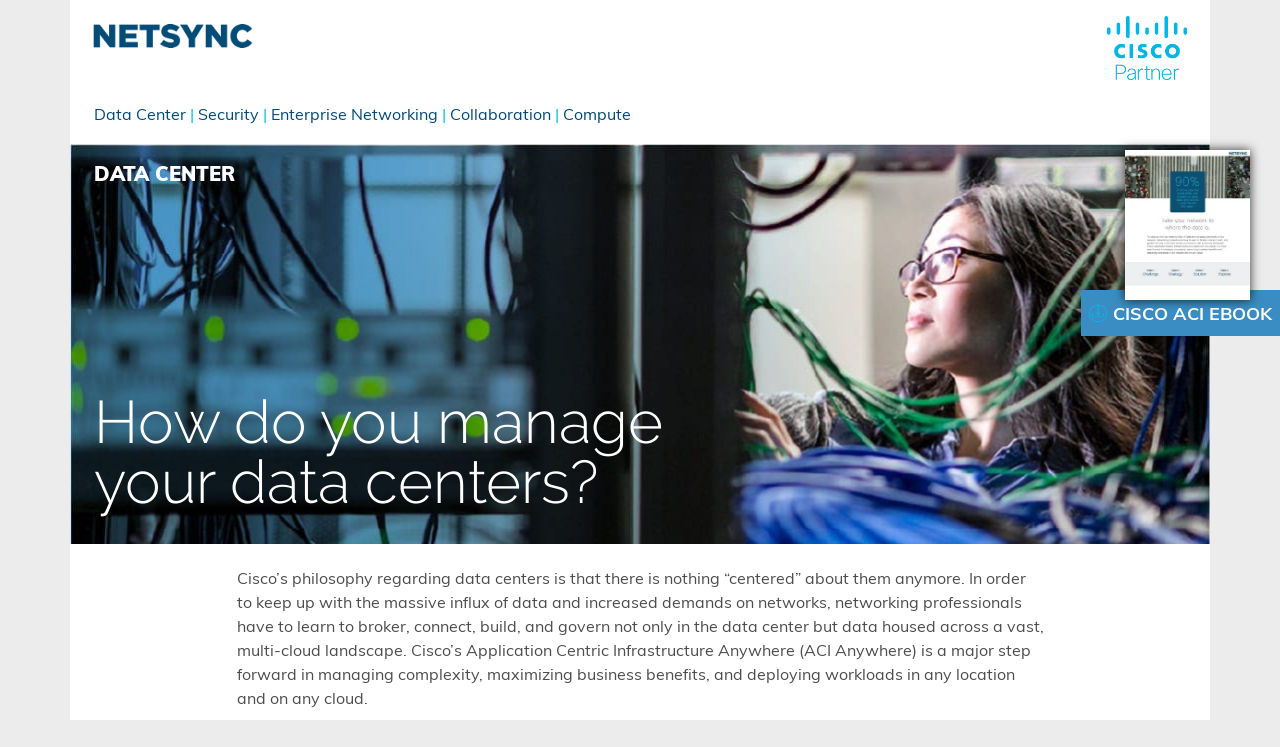

--- FILE ---
content_type: text/html; charset=UTF-8
request_url: https://www.netsync.com/cisco-domo/data-center/
body_size: 14270
content:
<!DOCTYPE html>
<html lang="en-US" class="no-js no-svg">
<head>
<meta charset="UTF-8" />
<meta http-equiv="X-UA-Compatible" content="IE=edge">
<meta name="viewport" content="width=device-width, initial-scale=1">

<title>Netsync Data Center | Cisco DOMO ACI Anywhere</title><link rel="preload" data-smush-preload as="image" href="https://b2082063.smushcdn.com/2082063/wp-content/uploads/2021/03/DataCenter-Secondary-Page-Header-100.jpg?lossy=2&#038;strip=1&#038;webp=0" fetchpriority="high" />

<meta name="application-name" content="Netsync" />
<link rel="shortcut icon" href="https://www.netsync.com/wp-content/themes/netsync_2020/assets/images/favicon.ico">
<link rel="pingback" href="https://www.netsync.com/xmlrpc.php">
<link rel="alternate" type="application/rss+xml" title="Netsync RSS Feed" href="https://www.netsync.com/feed/" />

<!-- wordpress head functions -->
<meta name='robots' content='max-image-preview:large' />

<!-- Google Tag Manager for WordPress by gtm4wp.com -->
<script data-cfasync="false" data-pagespeed-no-defer>
	var gtm4wp_datalayer_name = "dataLayer";
	var dataLayer = dataLayer || [];
</script>
<!-- End Google Tag Manager for WordPress by gtm4wp.com --><link rel='dns-prefetch' href='//static.addtoany.com' />
<link rel='dns-prefetch' href='//kit.fontawesome.com' />
<link rel='dns-prefetch' href='//use.typekit.net' />
<link rel='dns-prefetch' href='//b2082063.smushcdn.com' />
<link rel="alternate" title="oEmbed (JSON)" type="application/json+oembed" href="https://www.netsync.com/wp-json/oembed/1.0/embed?url=https%3A%2F%2Fwww.netsync.com%2Fcisco-domo%2Fdata-center%2F" />
<link rel="alternate" title="oEmbed (XML)" type="text/xml+oembed" href="https://www.netsync.com/wp-json/oembed/1.0/embed?url=https%3A%2F%2Fwww.netsync.com%2Fcisco-domo%2Fdata-center%2F&#038;format=xml" />
		<style>
			.lazyload,
			.lazyloading {
				max-width: 100%;
			}
		</style>
		<style id='wp-img-auto-sizes-contain-inline-css' type='text/css'>
img:is([sizes=auto i],[sizes^="auto," i]){contain-intrinsic-size:3000px 1500px}
/*# sourceURL=wp-img-auto-sizes-contain-inline-css */
</style>
<link rel='stylesheet' id='tribe-events-pro-mini-calendar-block-styles-css' href='https://www.netsync.com/wp-content/plugins/events-calendar-pro/build/css/tribe-events-pro-mini-calendar-block.css?ver=7.7.12' type='text/css' media='all' />
<link rel='stylesheet' id='tec-variables-skeleton-css' href='https://www.netsync.com/wp-content/plugins/event-tickets/common/build/css/variables-skeleton.css?ver=6.10.1' type='text/css' media='all' />
<link rel='stylesheet' id='tec-variables-full-css' href='https://www.netsync.com/wp-content/plugins/event-tickets/common/build/css/variables-full.css?ver=6.10.1' type='text/css' media='all' />
<link rel='stylesheet' id='tribe-events-v2-virtual-single-block-css' href='https://www.netsync.com/wp-content/plugins/events-calendar-pro/build/css/events-virtual-single-block.css?ver=7.7.12' type='text/css' media='all' />
<style id='wp-emoji-styles-inline-css' type='text/css'>

	img.wp-smiley, img.emoji {
		display: inline !important;
		border: none !important;
		box-shadow: none !important;
		height: 1em !important;
		width: 1em !important;
		margin: 0 0.07em !important;
		vertical-align: -0.1em !important;
		background: none !important;
		padding: 0 !important;
	}
/*# sourceURL=wp-emoji-styles-inline-css */
</style>
<link rel='stylesheet' id='wp-block-library-css' href='https://www.netsync.com/wp-includes/css/dist/block-library/style.min.css?ver=e715c27dfb94d115ab8c0a5339ef636d' type='text/css' media='all' />
<style id='classic-theme-styles-inline-css' type='text/css'>
/*! This file is auto-generated */
.wp-block-button__link{color:#fff;background-color:#32373c;border-radius:9999px;box-shadow:none;text-decoration:none;padding:calc(.667em + 2px) calc(1.333em + 2px);font-size:1.125em}.wp-block-file__button{background:#32373c;color:#fff;text-decoration:none}
/*# sourceURL=/wp-includes/css/classic-themes.min.css */
</style>
<style id='gutena-tabs-style-inline-css' type='text/css'>
.gutena-tabs-block{display:flex;flex-direction:column;position:relative;row-gap:var(--gutena--tabs-tab-after-gap,10px)}@media only screen and (max-width:780px)and (min-width:361px){.gutena-tabs-block.tablet-scroll>.gutena-tabs-tab{flex-wrap:nowrap;justify-content:flex-start!important;overflow:auto;white-space:nowrap}.gutena-tabs-block.tablet-scroll>.gutena-tabs-tab>.gutena-tab-title{flex:1 0 auto}}@media only screen and (max-width:360px){.gutena-tabs-block.mobile-scroll>.gutena-tabs-tab{flex-wrap:nowrap;justify-content:flex-start!important;overflow:auto;white-space:nowrap}.gutena-tabs-block.mobile-scroll>.gutena-tabs-tab>.gutena-tab-title{flex:1 0 auto}}.gutena-tabs-block>.gutena-tabs-tab{display:flex;flex-wrap:wrap;gap:var(--gutena--tabs-tab-spacing,10px);justify-content:flex-start;list-style:none;margin:0;padding:0;position:relative}.gutena-tabs-block>.gutena-tabs-tab .gutena-tab-title{min-width:var(--gutena--tabs-tab-min-width)}.gutena-tabs-block>.gutena-tabs-tab.tab-center{justify-content:center}.gutena-tabs-block>.gutena-tabs-tab.tab-right{justify-content:flex-end}.gutena-tabs-block>.gutena-tabs-tab.tab-flex .gutena-tab-title{flex:1 0 var(--gutena--tabs-tab-min-width,auto);min-width:none}.gutena-tabs-block>.gutena-tabs-tab>.gutena-tab-title{background:var(--gutena--tabs-tab-background-gradient-color,var(--gutena--tabs-tab-background-color,#fff));border-bottom:var(--gutena--tabs-tab-border-bottom);border-left:var(--gutena--tabs-tab-border-left);border-radius:var(--gutena--tabs-tab-border-radius);border-right:var(--gutena--tabs-tab-border-right);border-top:var(--gutena--tabs-tab-border-top);box-shadow:var(--gutena--tabs-tab-box-shadow);color:var(--gutena--tabs-tab-text-color,#000);cursor:pointer;font-family:var(--gutena--tabs-tab-font-family,inherit);font-size:var(--gutena--tabs-tab-font-size,14px);font-style:var(--gutena--tabs-tab-font-style);font-weight:var(--gutena--tabs-tab-font-weight);padding:var(--gutena--tabs-tab-padding);position:relative;text-align:center;text-transform:var(--gutena--tabs-tab-text-transfrom)}@media only screen and (max-width:780px){.gutena-tabs-block>.gutena-tabs-tab>.gutena-tab-title{padding:var(--gutena--tabs-tab-padding-tablet,var(--gutena--tabs-tab-padding))}}@media only screen and (max-width:360px){.gutena-tabs-block>.gutena-tabs-tab>.gutena-tab-title{padding:var(--gutena--tabs-tab-padding-mobile,var(--gutena--tabs-tab-padding-tablet,var(--gutena--tabs-tab-padding)))}}.gutena-tabs-block>.gutena-tabs-tab>.gutena-tab-title:hover{background:var(--gutena--tabs-tab-hover-background-gradient-color,var(--gutena--tabs-tab-hover-background-color,#fff));border-bottom:var(--gutena--tabs-tab-hover-border-bottom,var(--gutena--tabs-tab-border-bottom));border-left:var(--gutena--tabs-tab-hover-border-left,var(--gutena--tabs-tab-border-left));border-radius:var(--gutena--tabs-tab-hover-border-radius,var(--gutena--tabs-tab-border-radius));border-right:var(--gutena--tabs-tab-hover-border-right,var(--gutena--tabs-tab-border-right));border-top:var(--gutena--tabs-tab-hover-border-top,var(--gutena--tabs-tab-border-top));box-shadow:var(--gutena--tabs-tab-hover-box-shadow,var(--gutena--tabs-tab-box-shadow));color:var(--gutena--tabs-tab-hover-text-color,var(--gutena--tabs-tab-text-color,#000));z-index:4}.gutena-tabs-block>.gutena-tabs-tab>.gutena-tab-title:hover>.gutena-tab-title-content .gutena-tab-title-icon svg{fill:var(--gutena--tabs-tab-hover-icon-color)}.gutena-tabs-block>.gutena-tabs-tab>.gutena-tab-title.active{background:var(--gutena--tabs-tab-active-background-gradient-color,var(--gutena--tabs-tab-active-background-color,#fff));border-bottom:var(--gutena--tabs-tab-active-border-bottom);border-left:var(--gutena--tabs-tab-active-border-left);border-radius:var(--gutena--tabs-tab-active-border-radius);border-right:var(--gutena--tabs-tab-active-border-right);border-top:var(--gutena--tabs-tab-active-border-top);box-shadow:var(--gutena--tabs-tab-active-box-shadow);color:var(--gutena--tabs-tab-active-text-color,#000);z-index:4}.gutena-tabs-block>.gutena-tabs-tab>.gutena-tab-title.active>.gutena-tab-title-content .gutena-tab-title-icon svg{fill:var(--gutena--tabs-tab-active-icon-color)}.gutena-tabs-block>.gutena-tabs-tab>.gutena-tab-title.active>.gutena-tab-title-content .gutena-tab-title-icon svg path{stroke-width:5px}.gutena-tabs-block>.gutena-tabs-tab>.gutena-tab-title>.gutena-tab-title-content{align-items:center;display:inline-flex;flex-direction:row;height:100%;justify-content:center}.gutena-tabs-block>.gutena-tabs-tab>.gutena-tab-title>.gutena-tab-title-content .gutena-tab-title-icon{height:100%}.gutena-tabs-block>.gutena-tabs-tab>.gutena-tab-title>.gutena-tab-title-content .gutena-tab-title-icon svg{fill:var(--gutena--tabs-tab-icon-color);height:100%}.gutena-tabs-block>.gutena-tabs-tab>.gutena-tab-title>.gutena-tab-title-content.icon-left .gutena-tab-title-icon{margin-left:-3px;margin-right:calc(var(--gutena--tabs-tab-icon-spacing, 10)*1px)}.gutena-tabs-block>.gutena-tabs-tab>.gutena-tab-title>.gutena-tab-title-content.icon-right{flex-direction:row-reverse}.gutena-tabs-block>.gutena-tabs-tab>.gutena-tab-title>.gutena-tab-title-content.icon-right .gutena-tab-title-icon{margin-left:calc(var(--gutena--tabs-tab-icon-spacing, 10)*1px);margin-right:-3px}.gutena-tabs-block>.gutena-tabs-tab>.gutena-tab-title>.gutena-tab-title-content.icon-top{flex-direction:column}.gutena-tabs-block>.gutena-tabs-tab>.gutena-tab-title>.gutena-tab-title-content.icon-top .gutena-tab-title-icon{margin-bottom:calc(var(--gutena--tabs-tab-icon-spacing, 10)*1px)}.gutena-tabs-block>.gutena-tabs-content{margin:0!important;position:relative;z-index:2}.gutena-tabs-block>.gutena-tabs-content>.gutena-tab-block{background:var(--gutena--tabs-tab-container-background-gradient-color,var(--gutena--tabs-tab-container-background-color,#fff));border-bottom:var(--gutena--tabs-tab-container-border-bottom);border-left:var(--gutena--tabs-tab-container-border-left);border-radius:var(--gutena--tabs-tab-container-border-radius);border-right:var(--gutena--tabs-tab-container-border-right);border-top:var(--gutena--tabs-tab-container-border-top);box-shadow:var(--gutena--tabs-tab-container-box-shadow);color:var(--gutena--tabs-tab-container-text-color,#000);margin:0;padding:var(--gutena--tabs-tab-container-padding)}@media only screen and (max-width:780px){.gutena-tabs-block>.gutena-tabs-content>.gutena-tab-block{padding:var(--gutena--tabs-tab-container-padding-tablet,var(--gutena--tabs-tab-container-padding))}}@media only screen and (max-width:360px){.gutena-tabs-block>.gutena-tabs-content>.gutena-tab-block{padding:var(--gutena--tabs-tab-container-padding-mobile,var(--gutena--tabs-tab-container-padding-tablet,var(--gutena--tabs-tab-container-padding)))}}.gutena-tabs-block>.gutena-tabs-content>.gutena-tab-block:not(.active){display:none}

/*# sourceURL=https://www.netsync.com/wp-content/plugins/gutena-tabs/build/style-index.css */
</style>
<link rel='stylesheet' id='gutenberg-pdfjs-style-css' href='https://www.netsync.com/wp-content/plugins/pdfjs-viewer-shortcode/inc/../blocks/build/style-index.css?ver=1765407385' type='text/css' media='all' />
<style id='safe-svg-svg-icon-style-inline-css' type='text/css'>
.safe-svg-cover{text-align:center}.safe-svg-cover .safe-svg-inside{display:inline-block;max-width:100%}.safe-svg-cover svg{fill:currentColor;height:100%;max-height:100%;max-width:100%;width:100%}

/*# sourceURL=https://www.netsync.com/wp-content/plugins/safe-svg/dist/safe-svg-block-frontend.css */
</style>
<style id='global-styles-inline-css' type='text/css'>
:root{--wp--preset--aspect-ratio--square: 1;--wp--preset--aspect-ratio--4-3: 4/3;--wp--preset--aspect-ratio--3-4: 3/4;--wp--preset--aspect-ratio--3-2: 3/2;--wp--preset--aspect-ratio--2-3: 2/3;--wp--preset--aspect-ratio--16-9: 16/9;--wp--preset--aspect-ratio--9-16: 9/16;--wp--preset--color--black: #000000;--wp--preset--color--cyan-bluish-gray: #abb8c3;--wp--preset--color--white: #ffffff;--wp--preset--color--pale-pink: #f78da7;--wp--preset--color--vivid-red: #cf2e2e;--wp--preset--color--luminous-vivid-orange: #ff6900;--wp--preset--color--luminous-vivid-amber: #fcb900;--wp--preset--color--light-green-cyan: #7bdcb5;--wp--preset--color--vivid-green-cyan: #00d084;--wp--preset--color--pale-cyan-blue: #8ed1fc;--wp--preset--color--vivid-cyan-blue: #0693e3;--wp--preset--color--vivid-purple: #9b51e0;--wp--preset--color--ns-gray-light: #DBDBDB;--wp--preset--color--ns-gray-dark: #969696;--wp--preset--color--ns-charcoal: #272F32;--wp--preset--color--ns-blue: #004976;--wp--preset--color--ns-blue-bright: #3A8CC1;--wp--preset--color--ns-blue-medium: #2A668C;--wp--preset--color--ns-blue-light: #DAE9EE;--wp--preset--color--ns-blue-light-alt: #92ABBE;--wp--preset--color--ns-orange: #F05A26;--wp--preset--color--ns-orange-light: #FFC114;--wp--preset--color--netsync-landing-blue: #00BCEB;--wp--preset--color--netsync-landing-yellow: #FFC000;--wp--preset--color--netsync-landing-orange: #F26622;--wp--preset--color--netsync-landing-slate-grey: #8DA6B9;--wp--preset--color--netsync-landing-light-grey: #D4E4E9;--wp--preset--color--ns-sustainability-tan: #EEE9DF;--wp--preset--color--ns-sustainability-green: #61A05C;--wp--preset--color--ns-body-color: #4D4D4D;--wp--preset--gradient--vivid-cyan-blue-to-vivid-purple: linear-gradient(135deg,rgb(6,147,227) 0%,rgb(155,81,224) 100%);--wp--preset--gradient--light-green-cyan-to-vivid-green-cyan: linear-gradient(135deg,rgb(122,220,180) 0%,rgb(0,208,130) 100%);--wp--preset--gradient--luminous-vivid-amber-to-luminous-vivid-orange: linear-gradient(135deg,rgb(252,185,0) 0%,rgb(255,105,0) 100%);--wp--preset--gradient--luminous-vivid-orange-to-vivid-red: linear-gradient(135deg,rgb(255,105,0) 0%,rgb(207,46,46) 100%);--wp--preset--gradient--very-light-gray-to-cyan-bluish-gray: linear-gradient(135deg,rgb(238,238,238) 0%,rgb(169,184,195) 100%);--wp--preset--gradient--cool-to-warm-spectrum: linear-gradient(135deg,rgb(74,234,220) 0%,rgb(151,120,209) 20%,rgb(207,42,186) 40%,rgb(238,44,130) 60%,rgb(251,105,98) 80%,rgb(254,248,76) 100%);--wp--preset--gradient--blush-light-purple: linear-gradient(135deg,rgb(255,206,236) 0%,rgb(152,150,240) 100%);--wp--preset--gradient--blush-bordeaux: linear-gradient(135deg,rgb(254,205,165) 0%,rgb(254,45,45) 50%,rgb(107,0,62) 100%);--wp--preset--gradient--luminous-dusk: linear-gradient(135deg,rgb(255,203,112) 0%,rgb(199,81,192) 50%,rgb(65,88,208) 100%);--wp--preset--gradient--pale-ocean: linear-gradient(135deg,rgb(255,245,203) 0%,rgb(182,227,212) 50%,rgb(51,167,181) 100%);--wp--preset--gradient--electric-grass: linear-gradient(135deg,rgb(202,248,128) 0%,rgb(113,206,126) 100%);--wp--preset--gradient--midnight: linear-gradient(135deg,rgb(2,3,129) 0%,rgb(40,116,252) 100%);--wp--preset--font-size--small: 12px;--wp--preset--font-size--medium: 20px;--wp--preset--font-size--large: 20px;--wp--preset--font-size--x-large: 42px;--wp--preset--font-size--normal: 16px;--wp--preset--font-size--larger: 24px;--wp--preset--spacing--20: 0.44rem;--wp--preset--spacing--30: 0.67rem;--wp--preset--spacing--40: 1rem;--wp--preset--spacing--50: 1.5rem;--wp--preset--spacing--60: 2.25rem;--wp--preset--spacing--70: 3.38rem;--wp--preset--spacing--80: 5.06rem;--wp--preset--shadow--natural: 6px 6px 9px rgba(0, 0, 0, 0.2);--wp--preset--shadow--deep: 12px 12px 50px rgba(0, 0, 0, 0.4);--wp--preset--shadow--sharp: 6px 6px 0px rgba(0, 0, 0, 0.2);--wp--preset--shadow--outlined: 6px 6px 0px -3px rgb(255, 255, 255), 6px 6px rgb(0, 0, 0);--wp--preset--shadow--crisp: 6px 6px 0px rgb(0, 0, 0);}:where(.is-layout-flex){gap: 0.5em;}:where(.is-layout-grid){gap: 0.5em;}body .is-layout-flex{display: flex;}.is-layout-flex{flex-wrap: wrap;align-items: center;}.is-layout-flex > :is(*, div){margin: 0;}body .is-layout-grid{display: grid;}.is-layout-grid > :is(*, div){margin: 0;}:where(.wp-block-columns.is-layout-flex){gap: 2em;}:where(.wp-block-columns.is-layout-grid){gap: 2em;}:where(.wp-block-post-template.is-layout-flex){gap: 1.25em;}:where(.wp-block-post-template.is-layout-grid){gap: 1.25em;}.has-black-color{color: var(--wp--preset--color--black) !important;}.has-cyan-bluish-gray-color{color: var(--wp--preset--color--cyan-bluish-gray) !important;}.has-white-color{color: var(--wp--preset--color--white) !important;}.has-pale-pink-color{color: var(--wp--preset--color--pale-pink) !important;}.has-vivid-red-color{color: var(--wp--preset--color--vivid-red) !important;}.has-luminous-vivid-orange-color{color: var(--wp--preset--color--luminous-vivid-orange) !important;}.has-luminous-vivid-amber-color{color: var(--wp--preset--color--luminous-vivid-amber) !important;}.has-light-green-cyan-color{color: var(--wp--preset--color--light-green-cyan) !important;}.has-vivid-green-cyan-color{color: var(--wp--preset--color--vivid-green-cyan) !important;}.has-pale-cyan-blue-color{color: var(--wp--preset--color--pale-cyan-blue) !important;}.has-vivid-cyan-blue-color{color: var(--wp--preset--color--vivid-cyan-blue) !important;}.has-vivid-purple-color{color: var(--wp--preset--color--vivid-purple) !important;}.has-black-background-color{background-color: var(--wp--preset--color--black) !important;}.has-cyan-bluish-gray-background-color{background-color: var(--wp--preset--color--cyan-bluish-gray) !important;}.has-white-background-color{background-color: var(--wp--preset--color--white) !important;}.has-pale-pink-background-color{background-color: var(--wp--preset--color--pale-pink) !important;}.has-vivid-red-background-color{background-color: var(--wp--preset--color--vivid-red) !important;}.has-luminous-vivid-orange-background-color{background-color: var(--wp--preset--color--luminous-vivid-orange) !important;}.has-luminous-vivid-amber-background-color{background-color: var(--wp--preset--color--luminous-vivid-amber) !important;}.has-light-green-cyan-background-color{background-color: var(--wp--preset--color--light-green-cyan) !important;}.has-vivid-green-cyan-background-color{background-color: var(--wp--preset--color--vivid-green-cyan) !important;}.has-pale-cyan-blue-background-color{background-color: var(--wp--preset--color--pale-cyan-blue) !important;}.has-vivid-cyan-blue-background-color{background-color: var(--wp--preset--color--vivid-cyan-blue) !important;}.has-vivid-purple-background-color{background-color: var(--wp--preset--color--vivid-purple) !important;}.has-black-border-color{border-color: var(--wp--preset--color--black) !important;}.has-cyan-bluish-gray-border-color{border-color: var(--wp--preset--color--cyan-bluish-gray) !important;}.has-white-border-color{border-color: var(--wp--preset--color--white) !important;}.has-pale-pink-border-color{border-color: var(--wp--preset--color--pale-pink) !important;}.has-vivid-red-border-color{border-color: var(--wp--preset--color--vivid-red) !important;}.has-luminous-vivid-orange-border-color{border-color: var(--wp--preset--color--luminous-vivid-orange) !important;}.has-luminous-vivid-amber-border-color{border-color: var(--wp--preset--color--luminous-vivid-amber) !important;}.has-light-green-cyan-border-color{border-color: var(--wp--preset--color--light-green-cyan) !important;}.has-vivid-green-cyan-border-color{border-color: var(--wp--preset--color--vivid-green-cyan) !important;}.has-pale-cyan-blue-border-color{border-color: var(--wp--preset--color--pale-cyan-blue) !important;}.has-vivid-cyan-blue-border-color{border-color: var(--wp--preset--color--vivid-cyan-blue) !important;}.has-vivid-purple-border-color{border-color: var(--wp--preset--color--vivid-purple) !important;}.has-vivid-cyan-blue-to-vivid-purple-gradient-background{background: var(--wp--preset--gradient--vivid-cyan-blue-to-vivid-purple) !important;}.has-light-green-cyan-to-vivid-green-cyan-gradient-background{background: var(--wp--preset--gradient--light-green-cyan-to-vivid-green-cyan) !important;}.has-luminous-vivid-amber-to-luminous-vivid-orange-gradient-background{background: var(--wp--preset--gradient--luminous-vivid-amber-to-luminous-vivid-orange) !important;}.has-luminous-vivid-orange-to-vivid-red-gradient-background{background: var(--wp--preset--gradient--luminous-vivid-orange-to-vivid-red) !important;}.has-very-light-gray-to-cyan-bluish-gray-gradient-background{background: var(--wp--preset--gradient--very-light-gray-to-cyan-bluish-gray) !important;}.has-cool-to-warm-spectrum-gradient-background{background: var(--wp--preset--gradient--cool-to-warm-spectrum) !important;}.has-blush-light-purple-gradient-background{background: var(--wp--preset--gradient--blush-light-purple) !important;}.has-blush-bordeaux-gradient-background{background: var(--wp--preset--gradient--blush-bordeaux) !important;}.has-luminous-dusk-gradient-background{background: var(--wp--preset--gradient--luminous-dusk) !important;}.has-pale-ocean-gradient-background{background: var(--wp--preset--gradient--pale-ocean) !important;}.has-electric-grass-gradient-background{background: var(--wp--preset--gradient--electric-grass) !important;}.has-midnight-gradient-background{background: var(--wp--preset--gradient--midnight) !important;}.has-small-font-size{font-size: var(--wp--preset--font-size--small) !important;}.has-medium-font-size{font-size: var(--wp--preset--font-size--medium) !important;}.has-large-font-size{font-size: var(--wp--preset--font-size--large) !important;}.has-x-large-font-size{font-size: var(--wp--preset--font-size--x-large) !important;}
:where(.wp-block-post-template.is-layout-flex){gap: 1.25em;}:where(.wp-block-post-template.is-layout-grid){gap: 1.25em;}
:where(.wp-block-term-template.is-layout-flex){gap: 1.25em;}:where(.wp-block-term-template.is-layout-grid){gap: 1.25em;}
:where(.wp-block-columns.is-layout-flex){gap: 2em;}:where(.wp-block-columns.is-layout-grid){gap: 2em;}
:root :where(.wp-block-pullquote){font-size: 1.5em;line-height: 1.6;}
/*# sourceURL=global-styles-inline-css */
</style>
<link rel='stylesheet' id='d2-event-drawing-frontend-css' href='https://www.netsync.com/wp-content/plugins/d2-event-drawing/d2-event-drawing-frontend.css?ver=1758571895' type='text/css' media='all' />
<link rel='stylesheet' id='ggbl_lightbox_css-css' href='https://www.netsync.com/wp-content/plugins/gg-lightbox/ggbl-lightbox.css?ver=1' type='text/css' media='all' />
<link rel='stylesheet' id='rtec_styles-css' href='https://www.netsync.com/wp-content/plugins/registrations-for-the-events-calendar-pro/css/rtec-styles.css?ver=2.29' type='text/css' media='all' />
<link rel='stylesheet' id='related-posts-by-taxonomy-css' href='https://www.netsync.com/wp-content/plugins/related-posts-by-taxonomy/includes/assets/css/styles.css?ver=e715c27dfb94d115ab8c0a5339ef636d' type='text/css' media='all' />
<link rel='stylesheet' id='tribe-events-v2-single-skeleton-css' href='https://www.netsync.com/wp-content/plugins/the-events-calendar/build/css/tribe-events-single-skeleton.css?ver=6.15.14' type='text/css' media='all' />
<link rel='stylesheet' id='tribe-events-v2-single-skeleton-full-css' href='https://www.netsync.com/wp-content/plugins/the-events-calendar/build/css/tribe-events-single-full.css?ver=6.15.14' type='text/css' media='all' />
<link rel='stylesheet' id='tec-events-elementor-widgets-base-styles-css' href='https://www.netsync.com/wp-content/plugins/the-events-calendar/build/css/integrations/plugins/elementor/widgets/widget-base.css?ver=6.15.14' type='text/css' media='all' />
<link rel='stylesheet' id='owlcarousel-css-css' href='https://www.netsync.com/wp-content/themes/netsync_2020/assets/vendor/owlcarousel/assets/owl.carousel.min.css?ver=20200224' type='text/css' media='all' />
<link rel='stylesheet' id='owlcarousel-css-theme-css' href='https://www.netsync.com/wp-content/themes/netsync_2020/assets/vendor/owlcarousel/assets/owl.theme.default.min.css?ver=20200224' type='text/css' media='all' />
<link rel='stylesheet' id='adobe-fonts-css' href='https://use.typekit.net/icz3dvw.css?ver=20201203' type='text/css' media='all' />
<link rel='stylesheet' id='animate-css' href='https://www.netsync.com/wp-content/themes/netsync_2020/assets/css/animate.min.css?ver=4.1.1' type='text/css' media='all' />
<link rel='stylesheet' id='netsync-style-css' href='https://www.netsync.com/wp-content/themes/netsync_2020/style.css?v=0.0.1.2.1.2&#038;ver=6.9' type='text/css' media='all' />
<link rel='stylesheet' id='addtoany-css' href='https://www.netsync.com/wp-content/plugins/add-to-any/addtoany.min.css?ver=1.16' type='text/css' media='all' />
<script type="text/javascript" id="addtoany-core-js-before">
/* <![CDATA[ */
window.a2a_config=window.a2a_config||{};a2a_config.callbacks=[];a2a_config.overlays=[];a2a_config.templates={};

//# sourceURL=addtoany-core-js-before
/* ]]> */
</script>
<script type="text/javascript" defer src="https://static.addtoany.com/menu/page.js" id="addtoany-core-js"></script>
<script type="text/javascript" src="https://www.netsync.com/wp-includes/js/jquery/jquery.min.js?ver=3.7.1" id="jquery-core-js"></script>
<script type="text/javascript" src="https://www.netsync.com/wp-includes/js/jquery/jquery-migrate.min.js?ver=3.4.1" id="jquery-migrate-js"></script>
<script type="text/javascript" defer src="https://www.netsync.com/wp-content/plugins/add-to-any/addtoany.min.js?ver=1.1" id="addtoany-jquery-js"></script>
<link rel="https://api.w.org/" href="https://www.netsync.com/wp-json/" /><link rel="alternate" title="JSON" type="application/json" href="https://www.netsync.com/wp-json/wp/v2/pages/85043" /><link rel="EditURI" type="application/rsd+xml" title="RSD" href="https://www.netsync.com/xmlrpc.php?rsd" />
		<script type="text/javascript">
				(function(c,l,a,r,i,t,y){
					c[a]=c[a]||function(){(c[a].q=c[a].q||[]).push(arguments)};t=l.createElement(r);t.async=1;
					t.src="https://www.clarity.ms/tag/"+i+"?ref=wordpress";y=l.getElementsByTagName(r)[0];y.parentNode.insertBefore(t,y);
				})(window, document, "clarity", "script", "ph2o8hndxb");
		</script>
		<meta name="et-api-version" content="v1"><meta name="et-api-origin" content="https://www.netsync.com"><link rel="https://theeventscalendar.com/" href="https://www.netsync.com/wp-json/tribe/tickets/v1/" /><meta name="tec-api-version" content="v1"><meta name="tec-api-origin" content="https://www.netsync.com"><link rel="alternate" href="https://www.netsync.com/wp-json/tribe/events/v1/" />
<!-- Google Tag Manager for WordPress by gtm4wp.com -->
<!-- GTM Container placement set to manual -->
<script data-cfasync="false" data-pagespeed-no-defer type="text/javascript">
	var dataLayer_content = {"pagePostType":"page","pagePostType2":"single-page","pageAttributes":["backup-and-storgage","data-center","data-center-interconnect","data-loss-prevention","data-protection","data-storage","storage"],"pagePostAuthor":"ns2020adm"};
	dataLayer.push( dataLayer_content );
</script>
<script data-cfasync="false" data-pagespeed-no-defer type="text/javascript">
(function(w,d,s,l,i){w[l]=w[l]||[];w[l].push({'gtm.start':
new Date().getTime(),event:'gtm.js'});var f=d.getElementsByTagName(s)[0],
j=d.createElement(s),dl=l!='dataLayer'?'&l='+l:'';j.async=true;j.src=
'//www.googletagmanager.com/gtm.js?id='+i+dl;f.parentNode.insertBefore(j,f);
})(window,document,'script','dataLayer','GTM-NX67ZLP');
</script>
<!-- End Google Tag Manager for WordPress by gtm4wp.com -->		<script>
			document.documentElement.className = document.documentElement.className.replace('no-js', 'js');
		</script>
		<meta name="generator" content="Elementor 3.34.2; features: e_font_icon_svg, additional_custom_breakpoints; settings: css_print_method-external, google_font-enabled, font_display-swap">
<style type="text/css">.recentcomments a{display:inline !important;padding:0 !important;margin:0 !important;}</style><!-- SEO meta tags powered by SmartCrawl https://wpmudev.com/project/smartcrawl-wordpress-seo/ -->
<link rel="canonical" href="https://www.netsync.com/cisco-domo/data-center/" />
<meta name="description" content="Cisco’s Application Centric Infrastructure Anywhere (ACI Anywhere) is a major step forward in managing complexity, maximizing business benefits, and deploying workloads in any location and on any cloud." />
<script type="application/ld+json">{"@context":"https:\/\/schema.org","@graph":[{"@type":"WPHeader","url":"https:\/\/www.netsync.com\/cisco-domo\/data-center\/","headline":"Netsync Data Center | Cisco DOMO ACI Anywhere","description":"Cisco\u2019s Application Centric Infrastructure Anywhere (ACI Anywhere) is a major step forward in managing complexity, maximizing business benefits, and deploying workloads in any location and on any cloud."},{"@type":"WPFooter","url":"https:\/\/www.netsync.com\/cisco-domo\/data-center\/","headline":"Netsync Data Center | Cisco DOMO ACI Anywhere","description":"Cisco\u2019s Application Centric Infrastructure Anywhere (ACI Anywhere) is a major step forward in managing complexity, maximizing business benefits, and deploying workloads in any location and on any cloud.","copyrightYear":"2026"},{"@type":"Organization","@id":"https:\/\/www.netsync.com\/#schema-publishing-organization","url":"https:\/\/www.netsync.com","name":"Netsync","logo":{"@type":"ImageObject","@id":"https:\/\/www.netsync.com\/#schema-organization-logo","url":"https:\/\/www.netsync.com\/wp-content\/uploads\/2019\/02\/netsync-1.jpg","height":60,"width":60}},{"@type":"WebSite","@id":"https:\/\/www.netsync.com\/#schema-website","url":"https:\/\/www.netsync.com","name":"Netsync","encoding":"UTF-8","potentialAction":{"@type":"SearchAction","target":"https:\/\/www.netsync.com\/search\/{search_term_string}\/","query-input":"required name=search_term_string"},"image":{"@type":"ImageObject","@id":"https:\/\/www.netsync.com\/#schema-site-logo","url":"https:\/\/www.netsync.com\/wp-content\/uploads\/2019\/02\/netsync-1.jpg","height":275,"width":275}},{"@type":"BreadcrumbList","@id":"https:\/\/www.netsync.com\/cisco-domo\/data-center?page&pagename=cisco-domo\/data-center\/#breadcrumb","itemListElement":[{"@type":"ListItem","position":1,"name":"Home","item":"https:\/\/www.netsync.com"},{"@type":"ListItem","position":2,"name":"Cisco DOMO","item":"https:\/\/www.netsync.com\/cisco-domo\/"},{"@type":"ListItem","position":3,"name":"Data Center"}]},{"@type":"Person","@id":"https:\/\/www.netsync.com\/#schema-author-1","name":"ns2020adm"}]}</script>
<meta property="og:type" content="article" />
<meta property="og:url" content="https://www.netsync.com/cisco-domo/data-center/" />
<meta property="og:title" content="Netsync Data Center | Cisco DOMO ACI Anywhere" />
<meta property="og:description" content="Cisco’s Application Centric Infrastructure Anywhere (ACI Anywhere) is a major step forward in managing complexity, maximizing business benefits, and deploying workloads in any location and on any cloud." />
<meta property="og:image" content="https://www.netsync.com/wp-content/uploads/2021/01/data_center_sections.jpg" />
<meta property="article:published_time" content="2021-03-30T10:58:35" />
<meta property="article:author" content="ns2020adm" />
<meta name="twitter:card" content="summary_large_image" />
<meta name="twitter:site" content="netsyncnews" />
<meta name="twitter:title" content="Netsync Data Center | Cisco DOMO ACI Anywhere" />
<meta name="twitter:description" content="Cisco’s Application Centric Infrastructure Anywhere (ACI Anywhere) is a major step forward in managing complexity, maximizing business benefits, and deploying workloads in any location and on any cloud." />
<meta name="twitter:image" content="https://www.netsync.com/wp-content/uploads/2021/01/data_center_sections.jpg" />
<!-- /SEO -->
			<style>
				.e-con.e-parent:nth-of-type(n+4):not(.e-lazyloaded):not(.e-no-lazyload),
				.e-con.e-parent:nth-of-type(n+4):not(.e-lazyloaded):not(.e-no-lazyload) * {
					background-image: none !important;
				}
				@media screen and (max-height: 1024px) {
					.e-con.e-parent:nth-of-type(n+3):not(.e-lazyloaded):not(.e-no-lazyload),
					.e-con.e-parent:nth-of-type(n+3):not(.e-lazyloaded):not(.e-no-lazyload) * {
						background-image: none !important;
					}
				}
				@media screen and (max-height: 640px) {
					.e-con.e-parent:nth-of-type(n+2):not(.e-lazyloaded):not(.e-no-lazyload),
					.e-con.e-parent:nth-of-type(n+2):not(.e-lazyloaded):not(.e-no-lazyload) * {
						background-image: none !important;
					}
				}
			</style>
			<link rel="icon" href="https://b2082063.smushcdn.com/2082063/wp-content/uploads/2024/08/bug_2000-1-60x60.png?lossy=2&strip=1&webp=0" sizes="32x32" />
<link rel="icon" href="https://b2082063.smushcdn.com/2082063/wp-content/uploads/2024/08/bug_2000-1-300x300.png?lossy=2&strip=1&webp=0" sizes="192x192" />
<link rel="apple-touch-icon" href="https://b2082063.smushcdn.com/2082063/wp-content/uploads/2024/08/bug_2000-1-300x300.png?lossy=2&strip=1&webp=0" />
<meta name="msapplication-TileImage" content="https://www.netsync.com/wp-content/uploads/2024/08/bug_2000-1-300x300.png" />
<!-- /end of wordpress head -->

<!-- HTML5 shim and Respond.js for IE8 support of HTML5 elements and media queries -->
<!-- WARNING: Respond.js doesn't work if you view the page via file:// -->
<!--[if lt IE 9]>
  <script src="https://oss.maxcdn.com/html5shiv/3.7.3/html5shiv.min.js"></script>
  <script src="https://oss.maxcdn.com/respond/1.4.2/respond.min.js"></script>
<![endif]-->
</head>
<body data-rsssl=1 class="wp-singular page-template page-template-template-cisco-domo page-template-template-cisco-domo-php page page-id-85043 page-child parent-pageid-85015 wp-custom-logo wp-embed-responsive wp-theme-netsync_2020 tribe-no-js tec-no-tickets-on-recurring tec-no-rsvp-on-recurring elementor-default elementor-kit-814764 tribe-theme-netsync_2020">

<!-- GTM Container placement set to manual -->
<!-- Google Tag Manager (noscript) -->
				<noscript><iframe src="https://www.googletagmanager.com/ns.html?id=GTM-NX67ZLP" height="0" width="0" style="display:none;visibility:hidden" aria-hidden="true" loading="lazy"></iframe></noscript>
<!-- End Google Tag Manager (noscript) --><nav class="p-0">
  <div class="container pb-4 bg-white">
    <div class="row">
      <div class="col-sm-2">
        <a href="https://www.netsync.com"><img class="img-fluid pt-4 ml-2" src="https://b2082063.smushcdn.com/2082063/wp-content/themes/netsync_2020/assets/images/ns_logo_400.png?lossy=2&strip=1&webp=0" alt="" loading="lazy"></a>
      </div>
      <div class="col-sm-2 offset-sm-8 text-right">
                  <img class="img-fluid pt-3 w-50 mr-2" src="https://b2082063.smushcdn.com/2082063/wp-content/uploads/2021/03/cisco_partner.png?lossy=2&strip=1&webp=0" alt="" loading="lazy">
              </div>
    </div>

  </div>
</nav>
<div id="alt-content" class="content mb-n1 " role="main">
  
<div class="wp-block-group container bg-white px-0 pb-0 mb-0"><div class="wp-block-group__inner-container is-layout-flow wp-block-group-is-layout-flow">
<p class="px-4 domo-breadcrumb has-netsync-landing-blue-color has-text-color"><a href="https://www.netsync.com/cisco-domo/data-center/" data-type="page" data-id="85043">Data Center</a> | <a href="https://www.netsync.com/cisco-domo/security/" data-type="URL" data-id="https://www.netsync.com/cisco-domo/security/">Security </a>| <a href="https://www.netsync.com/cisco-domo/enterprise-networking/">Enterprise Networking</a> | <a href="https://www.netsync.com/cisco-domo/collaboration/">Collaboration</a> | <a href="https://www.netsync.com/cisco-domo/compute/">Compute</a></p>


<div id="" class="acf-block landing-jumbotron-block jumbotron mb-0 d-flex align-items-end position-relative" style="background-image:url( https://b2082063.smushcdn.com/2082063/wp-content/uploads/2021/03/DataCenter-Secondary-Page-Header-100.jpg?lossy=2&strip=1&webp=0 );">
    <div class="row position-absolute eyebrow-row w-75">
    <div class="col-sm-7">
      <h5 class="eyebrow">Data Center</h5>
    </div>
  </div>
    <div class="row">
    <div class="col-sm-7">
      <h1 class="tagline text-white">
        How do you manage your data centers?      </h1>
    </div>
  </div>
</div>



<div class="wp-block-group w-75 mx-auto p-4"><div class="wp-block-group__inner-container is-layout-flow wp-block-group-is-layout-flow">
<p>Cisco&#8217;s philosophy regarding data centers is that there is nothing &#8220;centered&#8221; about them anymore. In order to keep up with the massive influx of data and increased demands on networks, networking professionals have to learn to broker, connect, build, and govern not only in the data center but data housed across a vast, multi-cloud landscape. Cisco’s Application Centric Infrastructure Anywhere (ACI Anywhere) is a major step forward in managing complexity, maximizing business benefits, and deploying workloads in any location and on any cloud.</p>
</div></div>
</div></div>



<div class="wp-block-group container p-4 bg-ns-blue text-white single-right-arrow p-50 bottom-left o-40 position-relative"><div class="wp-block-group__inner-container is-layout-flow wp-block-group-is-layout-flow">
<div class="wp-block-columns is-layout-flex wp-container-core-columns-is-layout-9d6595d7 wp-block-columns-is-layout-flex">
<div class="wp-block-column is-vertically-aligned-top is-layout-flow wp-block-column-is-layout-flow" style="flex-basis:66.66%">
<p>Modern data centers are increasingly complex and distributed — spanning multiple geographically diverse sites and clouds and involving different technologies from a variety of vendors that are operating at a range of different capacities and capabilities. As a result, network engineers are facing a variety of challenges:</p>
</div>



<div class="wp-block-column is-layout-flow wp-block-column-is-layout-flow" style="flex-basis:33.33%">
<h1 class="wp-block-heading has-text-align-center raleway-light text-white">58%</h1>



<p class="has-text-align-center w-75 mx-auto">of cloud adopters work with at least four vendors</p>
</div>
</div>
</div></div>



<div class="wp-block-group container bg-white py-4 mb-0"><div class="wp-block-group__inner-container is-layout-flow wp-block-group-is-layout-flow">
<figure class="wp-block-image size-large"><img decoding="async" src="https://b2082063.smushcdn.com/2082063/wp-content/uploads/2021/01/data_center_sections.jpg?lossy=2&strip=1&webp=0" alt="Cisco's Application Centric Anywhere gives you agility, availability, security, multicloud, day 2 operations, and ROI." class="wp-image-74534" loading="lazy" /></figure>
</div></div>



<div class="wp-block-group container p-4 bg-white"><div class="wp-block-group__inner-container is-layout-flow wp-block-group-is-layout-flow">
<div class="wp-block-columns is-layout-flex wp-container-core-columns-is-layout-9d6595d7 wp-block-columns-is-layout-flex">
<div class="wp-block-column is-layout-flow wp-block-column-is-layout-flow" style="flex-basis:66.66%">
<p>Whether you are just gearing up to make the move to multi-cloud or you are looking for a way to simplify existing processes, Cisco’s ACI Anywhere is designed to help you overcome technology limitations and give you the same automation, multi-cloud, and security capabilities for any application on any infrastructure and any cloud.</p>



<p>You want a robust multi-cloud environment, but you need a little help getting there. When you are building a multi-cloud environment and connecting on-premises data centers with public cloud, there are a lot of things to consider:</p>
</div>



<div class="wp-block-column is-layout-flow wp-block-column-is-layout-flow" style="flex-basis:33.33%">
<h1 class="wp-block-heading has-text-align-center raleway-light has-ns-charcoal-color has-text-color">94%</h1>



<p class="has-text-align-center w-75 mx-auto">of customers plan to use multiple clouds in the next year</p>
</div>
</div>
</div></div>



<div class="wp-block-group container p-4 has-netsync-landing-light-grey-background-color has-background"><div class="wp-block-group__inner-container is-layout-flow wp-block-group-is-layout-flow">
<div class="wp-block-columns my-0 py-0 is-layout-flex wp-container-core-columns-is-layout-9d6595d7 wp-block-columns-is-layout-flex">
<div class="wp-block-column is-layout-flow wp-block-column-is-layout-flow" style="flex-basis:66.66%">
<p>Create a single, consistent policy across multiple on-prem and public cloud instances?</p>
</div>



<div class="wp-block-column is-layout-flow wp-block-column-is-layout-flow" style="flex-basis:33.33%">
<p>&gt; Cisco Cloud ACI</p>
</div>
</div>



<div class="wp-block-columns my-0 py-0 is-layout-flex wp-container-core-columns-is-layout-9d6595d7 wp-block-columns-is-layout-flex">
<div class="wp-block-column is-layout-flow wp-block-column-is-layout-flow" style="flex-basis:66.66%">
<p>Extend on-prem Cisco ACI networks into remote bare-metal clouds?</p>
</div>



<div class="wp-block-column is-layout-flow wp-block-column-is-layout-flow" style="flex-basis:33.33%">
<p>&gt; Cisco Virtual ACI</p>
</div>
</div>



<div class="wp-block-columns my-0 py-0 is-layout-flex wp-container-core-columns-is-layout-9d6595d7 wp-block-columns-is-layout-flex">
<div class="wp-block-column is-layout-flow wp-block-column-is-layout-flow" style="flex-basis:66.66%">
<p>Ready to push policy to multiple data centers across the globe?</p>
</div>



<div class="wp-block-column is-layout-flow wp-block-column-is-layout-flow" style="flex-basis:33.33%">
<p>&gt; Cisco  ACI Multi-Site Orchestrator (MSO)</p>
</div>
</div>



<div class="wp-block-columns my-0 py-0 is-layout-flex wp-container-core-columns-is-layout-9d6595d7 wp-block-columns-is-layout-flex">
<div class="wp-block-column is-layout-flow wp-block-column-is-layout-flow" style="flex-basis:66.66%">
<p>Need extended connectivity in remote locations?</p>
</div>



<div class="wp-block-column is-layout-flow wp-block-column-is-layout-flow" style="flex-basis:33.33%">
<p>&gt; Cisco ACI Remote leaf</p>
</div>
</div>



<div class="wp-block-columns my-0 py-0 is-layout-flex wp-container-core-columns-is-layout-9d6595d7 wp-block-columns-is-layout-flex">
<div class="wp-block-column is-layout-flow wp-block-column-is-layout-flow" style="flex-basis:66.66%">
<p>Push your Cisco ACI capabilities even further?</p>
</div>



<div class="wp-block-column is-layout-flow wp-block-column-is-layout-flow" style="flex-basis:33.33%">
<p>&gt; Cisco ACI integrations</p>
</div>
</div>
</div></div>



<div class="wp-block-group container py-5 bg-white"><div class="wp-block-group__inner-container is-layout-flow wp-block-group-is-layout-flow">
<h3 class="wp-block-heading has-text-align-center has-ns-blue-color has-text-color" style="font-size:28px">We connect you.</h3>



<div class="wp-block-columns mx-auto is-layout-flex wp-container-core-columns-is-layout-9d6595d7 wp-block-columns-is-layout-flex">
<div class="wp-block-column mx-auto is-layout-flow wp-block-column-is-layout-flow" style="flex-basis:60%">
<p class="has-text-align-center mb-0">With extensive experience assisting customers in data center transformation, automation and orchestration, and multi-cloud solutions, Netsync is here to help.</p>
</div>
</div>
</div></div>



<div class="wp-block-group container-fluid bg-ns-blue text-white"><div class="wp-block-group__inner-container is-layout-flow wp-block-group-is-layout-flow">
<div class="wp-block-group container text-white py-4"><div class="wp-block-group__inner-container is-layout-flow wp-block-group-is-layout-flow">
<div class="wp-block-group w-75 mx-auto mb-0"><div class="wp-block-group__inner-container is-layout-flow wp-block-group-is-layout-flow"><div class="wp-block-image">
<figure class="aligncenter size-large is-resized"><img decoding="async" src="https://ns.d2.design/wp-content/uploads/2021/01/netsync_landing_footer.png" alt="" class="wp-image-4376" width="150" height="23" loading="lazy" /></figure>
</div>


<p class="has-text-align-center">For nearly two decades, Netsync has brought IT consultancy leadership to clients of all types and sizes. We are a value-added reseller (VAR), and don’t just want to sell you a product and move on; we want to understand your business and provide solutions that solve problems. As the fifth-largest SLED partner, Cisco named Netsync, SLED Partner of the Year for US Public Sector 2020.</p>



<p class="has-text-align-center"><a href="https://www.netsync.com">www.netsync.com</a></p>
</div></div>
</div></div>
</div></div>
</div>
    <div class="modal fade" id="data-center" tabindex="-1" role="dialog" aria-labelledby="data-centerLabel">
      <div class="modal-dialog modal-lg" role="document">
        <div class="modal-content">
          <div class="modal-header">
            <h4 class="modal-title" id="data-centerLabel">CISCO ACI EBook</h4>
            <button type="button" class="close" data-dismiss="modal" aria-label="Close"><span aria-hidden="true">&times;</span></button>
          </div>
          <div class="modal-body">
                                    
<!-- SharpSpring Form for 0044 CISCO DOMO - Data Center Collateral  -->
<script type="text/javascript">
    var ss_form = {'account': 'MzawMDEHAkMA', 'formID': 'M0yxNDE1NzDWtTQxN9c1sUgx0E1MtkzWNU4xNDAxMjEzSjU0AQA'};
    ss_form.width = '100%';
    ss_form.height = '1000';
    ss_form.domain = 'app-3QNK5ANUUQ.marketingautomation.services';
    // ss_form.hidden = {'field_id': 'value'}; // Modify this for sending hidden variables, or overriding values
    // ss_form.target_id = 'target'; // Optional parameter: forms will be placed inside the element with the specified id
    // ss_form.polling = true; // Optional parameter: set to true ONLY if your page loads dynamically and the id needs to be polled continually.
</script>
<script type="text/javascript" src="https://koi-3QNK5ANUUQ.marketingautomation.services/client/form.js?ver=2.0.1"></script>          </div>
        </div>
      </div>
    </div>
            <div class="landing-callout-fixed-right">
          <div class="thumbnail-image">
            <a data-toggle="modal" data-target="#data-center"><img src="https://b2082063.smushcdn.com/2082063/wp-content/uploads/2021/03/cisco_aci_ebook.jpg?lossy=2&strip=1&webp=0" alt="" loading="lazy"></a>
          </div>
          <span class="d-block text-white"><h5><a class="text-white" data-toggle="modal" data-target="#data-center">CISCO ACI EBook</a></h5></span>
        </div>
      <!-- Footer
================================================== -->
  <script type="speculationrules">
{"prefetch":[{"source":"document","where":{"and":[{"href_matches":"/*"},{"not":{"href_matches":["/wp-*.php","/wp-admin/*","/wp-content/uploads/*","/wp-content/*","/wp-content/plugins/*","/wp-content/themes/netsync_2020/*","/*\\?(.+)"]}},{"not":{"selector_matches":"a[rel~=\"nofollow\"]"}},{"not":{"selector_matches":".no-prefetch, .no-prefetch a"}}]},"eagerness":"conservative"}]}
</script>
<script>(function(){var s=document.createElement('script');var e = !document.body ? document.querySelector('head'):document.body;s.src='https://acsbapp.com/apps/app/dist/js/app.js';s.setAttribute('data-source', 'WordPress');s.setAttribute('data-plugin-version', '2.12');s.defer=true;s.onload=function(){acsbJS.init({
                statementLink     : '',
                footerHtml        : '',
                hideMobile        : false,
                hideTrigger       : false,
                language          : 'en',
                position          : 'left',
                leadColor         : '#146FF8',
                triggerColor      : '#146FF8',
                triggerRadius     : '50%',
                triggerPositionX  : 'left',
                triggerPositionY  : 'bottom',
                triggerIcon       : 'wheels2',
                triggerSize       : 'medium',
                triggerOffsetX    : 20,
                triggerOffsetY    : 20,
                mobile            : {
                    triggerSize       : 'small',
                    triggerPositionX  : 'right',
                    triggerPositionY  : 'bottom',
                    triggerOffsetX    : 10,
                    triggerOffsetY    : 10,
                    triggerRadius     : '50%'
                }
            });
        };
    e.appendChild(s);}());</script>
			<script type="text/javascript">
				var _paq = _paq || [];
								_paq.push(['trackPageView']);
								(function () {
					var u = "https://analytics1.wpmudev.com/";
					_paq.push(['setTrackerUrl', u + 'track/']);
					_paq.push(['setSiteId', '2111']);
					var d   = document, g = d.createElement('script'), s = d.getElementsByTagName('script')[0];
					g.type  = 'text/javascript';
					g.async = true;
					g.defer = true;
					g.src   = 'https://analytics.wpmucdn.com/matomo.js';
					s.parentNode.insertBefore(g, s);
				})();
			</script>
					<script>
		( function ( body ) {
			'use strict';
			body.className = body.className.replace( /\btribe-no-js\b/, 'tribe-js' );
		} )( document.body );
		</script>
		<div style="display:none;"><a href="https://www.netsync.com/f43ea6c56ad00f57" rel="nofollow">Secret Link</a></div><script> /* <![CDATA[ */var tribe_l10n_datatables = {"aria":{"sort_ascending":": activate to sort column ascending","sort_descending":": activate to sort column descending"},"length_menu":"Show _MENU_ entries","empty_table":"No data available in table","info":"Showing _START_ to _END_ of _TOTAL_ entries","info_empty":"Showing 0 to 0 of 0 entries","info_filtered":"(filtered from _MAX_ total entries)","zero_records":"No matching records found","search":"Search:","all_selected_text":"All items on this page were selected. ","select_all_link":"Select all pages","clear_selection":"Clear Selection.","pagination":{"all":"All","next":"Next","previous":"Previous"},"select":{"rows":{"0":"","_":": Selected %d rows","1":": Selected 1 row"}},"datepicker":{"dayNames":["Sunday","Monday","Tuesday","Wednesday","Thursday","Friday","Saturday"],"dayNamesShort":["Sun","Mon","Tue","Wed","Thu","Fri","Sat"],"dayNamesMin":["S","M","T","W","T","F","S"],"monthNames":["January","February","March","April","May","June","July","August","September","October","November","December"],"monthNamesShort":["January","February","March","April","May","June","July","August","September","October","November","December"],"monthNamesMin":["Jan","Feb","Mar","Apr","May","Jun","Jul","Aug","Sep","Oct","Nov","Dec"],"nextText":"Next","prevText":"Prev","currentText":"Today","closeText":"Done","today":"Today","clear":"Clear"},"registration_prompt":"There is unsaved attendee information. Are you sure you want to continue?"};/* ]]> */ </script>			<script>
				const lazyloadRunObserver = () => {
					const lazyloadBackgrounds = document.querySelectorAll( `.e-con.e-parent:not(.e-lazyloaded)` );
					const lazyloadBackgroundObserver = new IntersectionObserver( ( entries ) => {
						entries.forEach( ( entry ) => {
							if ( entry.isIntersecting ) {
								let lazyloadBackground = entry.target;
								if( lazyloadBackground ) {
									lazyloadBackground.classList.add( 'e-lazyloaded' );
								}
								lazyloadBackgroundObserver.unobserve( entry.target );
							}
						});
					}, { rootMargin: '200px 0px 200px 0px' } );
					lazyloadBackgrounds.forEach( ( lazyloadBackground ) => {
						lazyloadBackgroundObserver.observe( lazyloadBackground );
					} );
				};
				const events = [
					'DOMContentLoaded',
					'elementor/lazyload/observe',
				];
				events.forEach( ( event ) => {
					document.addEventListener( event, lazyloadRunObserver );
				} );
			</script>
			<style id='core-block-supports-inline-css' type='text/css'>
.wp-container-core-columns-is-layout-9d6595d7{flex-wrap:nowrap;}
/*# sourceURL=core-block-supports-inline-css */
</style>
<script type="text/javascript" src="https://www.netsync.com/wp-content/plugins/event-tickets/common/build/js/user-agent.js?ver=da75d0bdea6dde3898df" id="tec-user-agent-js"></script>
<script type="text/javascript" id="d2-event-drawing-js-js-extra">
/* <![CDATA[ */
var d2EventDrawing = {"ajaxurl":"https://www.netsync.com/wp-admin/admin-ajax.php","nonce":"b8712f423c"};
//# sourceURL=d2-event-drawing-js-js-extra
/* ]]> */
</script>
<script type="text/javascript" src="https://www.netsync.com/wp-content/plugins/d2-event-drawing/assets/js/d2-event-drawing.js?ver=0.1.3" id="d2-event-drawing-js-js"></script>
<script type="text/javascript" src="https://www.netsync.com/wp-content/plugins/d2-location/d2-locations.js?ver=0.2" id="d2-location-custom-script-js"></script>
<script type="text/javascript" src="https://www.netsync.com/wp-content/plugins/d2/vendor/node_modules/js-cookie/dist/js.cookie.mjs?ver=3.1" id="jscookie-mjs-js"></script>
<script type="text/javascript" src="https://www.netsync.com/wp-content/plugins/d2/vendor/node_modules/js-cookie/dist/js.cookie.js?ver=3.1" id="jscookie-js-js"></script>
<script type="text/javascript" id="d2-js-js-extra">
/* <![CDATA[ */
var d2 = {"ajaxurl":"https://www.netsync.com/wp-admin/admin-ajax.php","query_vars":"{\"page\":\"\",\"pagename\":\"cisco-domo\\/data-center\"}"};
//# sourceURL=d2-js-js-extra
/* ]]> */
</script>
<script type="text/javascript" src="https://www.netsync.com/wp-content/plugins/d2/assets/js/d2.js?ver=0.2.4" id="d2-js-js"></script>
<script type="text/javascript" id="geoip-detect-js-js-extra">
/* <![CDATA[ */
var geoip_detect = {"options":{"ajaxurl":"https://www.netsync.com/wp-admin/admin-ajax.php","default_locales":["en","en"],"do_body_classes":false,"do_shortcodes":true,"cookie_name":"geoip-detect-result","cookie_duration_in_days":1}};
//# sourceURL=geoip-detect-js-js-extra
/* ]]> */
</script>
<script type="text/javascript" src="https://www.netsync.com/wp-content/plugins/geoip-detect/js/dist/frontend_full.js?ver=5.6.1" id="geoip-detect-js-js"></script>
<script type="text/javascript" src="https://www.netsync.com/wp-content/plugins/gg-lightbox/ggbl-lightbox.js?ver=1" id="ggbl_lightbox_js-js"></script>
<script type="text/javascript" id="smush-detector-js-extra">
/* <![CDATA[ */
var smush_detector = {"ajax_url":"https://www.netsync.com/wp-admin/admin-ajax.php","nonce":"134d7a3c94","is_mobile":"","data_store":{"type":"post-meta","data":{"post_id":85043}},"previous_data_version":"0","previous_data_hash":"c55ce347420c56e0f59c4256be938468"};
//# sourceURL=smush-detector-js-extra
/* ]]> */
</script>
<script type="text/javascript" src="https://www.netsync.com/wp-content/plugins/wp-smush-pro/app/assets/js/smush-detector.min.js?ver=3.23.2" id="smush-detector-js"></script>
<script type="text/javascript" src="https://kit.fontawesome.com/721bfae8b3.js?ver=6.0" id="fontawesome-js-js"></script>
<script type="text/javascript" src="https://www.netsync.com/wp-content/plugins/premium-addons-for-elementor/assets/frontend/min-js/isotope.min.js?ver=4.11.65" id="isotope-js-js"></script>
<script type="text/javascript" src="https://www.netsync.com/wp-content/themes/netsync_2020/assets/vendor/isotope/packery-mode.pkgd.min.js?ver=2.0.1" id="packery-js-js"></script>
<script type="text/javascript" src="https://www.netsync.com/wp-content/themes/netsync_2020/assets/vendor/isotope/masonry-horizontal.js?ver=2.0.1" id="masonry-horizontal-js-js"></script>
<script type="text/javascript" src="https://www.netsync.com/wp-content/themes/netsync_2020/assets/vendor/bootstrap/js/bootstrap.bundle.js?ver=4.5.3" id="bootstrap-bundle-js-js"></script>
<script type="text/javascript" src="https://www.netsync.com/wp-content/themes/netsync_2020/assets/vendor/owlcarousel/owl.carousel.min.js?ver=2.3.4" id="owlcarousel-js-js"></script>
<script type="text/javascript" src="https://www.netsync.com/wp-content/themes/netsync_2020/assets/vendor/owlcarousel/owl.carousel2.thumbs.min.js?ver=2.0.0" id="owlcarouselthumbs-js-js"></script>
<script type="text/javascript" src="https://www.netsync.com/wp-content/themes/netsync_2020/assets/vendor/jquery.lazy-master/jquery.lazy.min.js?ver=1.7.10" id="lazy-js-js"></script>
<script type="text/javascript" src="https://www.netsync.com/wp-content/themes/netsync_2020/assets/vendor/fitvids/jquery.fitvids.js?ver=1.1" id="fitvids-js-js"></script>
<script type="text/javascript" src="https://www.netsync.com/wp-content/themes/netsync_2020/assets/js/affix.js?ver=3.3.6" id="affix-js-js"></script>
<script type="text/javascript" src="https://www.netsync.com/wp-content/themes/netsync_2020/assets/vendor/imakewebthings-waypoints/jquery.waypoints.min.js?ver=4.0.1" id="waypoints-js-js"></script>
<script type="text/javascript" src="https://www.netsync.com/wp-content/themes/netsync_2020/assets/vendor/vanilla-tilt/vanilla-tilt.min.js?ver=0.0.1" id="vanilla-tilt-js-js"></script>
<script type="text/javascript" id="site-js-js-extra">
/* <![CDATA[ */
var site = {"ajaxurl":"https://www.netsync.com/wp-admin/admin-ajax.php","query_vars":"{\"page\":\"\",\"pagename\":\"cisco-domo\\/data-center\"}","lang":"en","home":"https://www.netsync.com"};
//# sourceURL=site-js-js-extra
/* ]]> */
</script>
<script type="text/javascript" src="https://www.netsync.com/wp-content/themes/netsync_2020/assets/js/site.js?ver=0.1.9.5" id="site-js-js"></script>
<script type="text/javascript" src="https://www.netsync.com/wp-content/plugins/premium-addons-for-elementor/assets/frontend/min-js/elements-handler.min.js?ver=4.11.65" id="pa-elements-handler-js"></script>
<script id="wp-emoji-settings" type="application/json">
{"baseUrl":"https://s.w.org/images/core/emoji/17.0.2/72x72/","ext":".png","svgUrl":"https://s.w.org/images/core/emoji/17.0.2/svg/","svgExt":".svg","source":{"concatemoji":"https://www.netsync.com/wp-includes/js/wp-emoji-release.min.js?ver=e715c27dfb94d115ab8c0a5339ef636d"}}
</script>
<script type="module">
/* <![CDATA[ */
/*! This file is auto-generated */
const a=JSON.parse(document.getElementById("wp-emoji-settings").textContent),o=(window._wpemojiSettings=a,"wpEmojiSettingsSupports"),s=["flag","emoji"];function i(e){try{var t={supportTests:e,timestamp:(new Date).valueOf()};sessionStorage.setItem(o,JSON.stringify(t))}catch(e){}}function c(e,t,n){e.clearRect(0,0,e.canvas.width,e.canvas.height),e.fillText(t,0,0);t=new Uint32Array(e.getImageData(0,0,e.canvas.width,e.canvas.height).data);e.clearRect(0,0,e.canvas.width,e.canvas.height),e.fillText(n,0,0);const a=new Uint32Array(e.getImageData(0,0,e.canvas.width,e.canvas.height).data);return t.every((e,t)=>e===a[t])}function p(e,t){e.clearRect(0,0,e.canvas.width,e.canvas.height),e.fillText(t,0,0);var n=e.getImageData(16,16,1,1);for(let e=0;e<n.data.length;e++)if(0!==n.data[e])return!1;return!0}function u(e,t,n,a){switch(t){case"flag":return n(e,"\ud83c\udff3\ufe0f\u200d\u26a7\ufe0f","\ud83c\udff3\ufe0f\u200b\u26a7\ufe0f")?!1:!n(e,"\ud83c\udde8\ud83c\uddf6","\ud83c\udde8\u200b\ud83c\uddf6")&&!n(e,"\ud83c\udff4\udb40\udc67\udb40\udc62\udb40\udc65\udb40\udc6e\udb40\udc67\udb40\udc7f","\ud83c\udff4\u200b\udb40\udc67\u200b\udb40\udc62\u200b\udb40\udc65\u200b\udb40\udc6e\u200b\udb40\udc67\u200b\udb40\udc7f");case"emoji":return!a(e,"\ud83e\u1fac8")}return!1}function f(e,t,n,a){let r;const o=(r="undefined"!=typeof WorkerGlobalScope&&self instanceof WorkerGlobalScope?new OffscreenCanvas(300,150):document.createElement("canvas")).getContext("2d",{willReadFrequently:!0}),s=(o.textBaseline="top",o.font="600 32px Arial",{});return e.forEach(e=>{s[e]=t(o,e,n,a)}),s}function r(e){var t=document.createElement("script");t.src=e,t.defer=!0,document.head.appendChild(t)}a.supports={everything:!0,everythingExceptFlag:!0},new Promise(t=>{let n=function(){try{var e=JSON.parse(sessionStorage.getItem(o));if("object"==typeof e&&"number"==typeof e.timestamp&&(new Date).valueOf()<e.timestamp+604800&&"object"==typeof e.supportTests)return e.supportTests}catch(e){}return null}();if(!n){if("undefined"!=typeof Worker&&"undefined"!=typeof OffscreenCanvas&&"undefined"!=typeof URL&&URL.createObjectURL&&"undefined"!=typeof Blob)try{var e="postMessage("+f.toString()+"("+[JSON.stringify(s),u.toString(),c.toString(),p.toString()].join(",")+"));",a=new Blob([e],{type:"text/javascript"});const r=new Worker(URL.createObjectURL(a),{name:"wpTestEmojiSupports"});return void(r.onmessage=e=>{i(n=e.data),r.terminate(),t(n)})}catch(e){}i(n=f(s,u,c,p))}t(n)}).then(e=>{for(const n in e)a.supports[n]=e[n],a.supports.everything=a.supports.everything&&a.supports[n],"flag"!==n&&(a.supports.everythingExceptFlag=a.supports.everythingExceptFlag&&a.supports[n]);var t;a.supports.everythingExceptFlag=a.supports.everythingExceptFlag&&!a.supports.flag,a.supports.everything||((t=a.source||{}).concatemoji?r(t.concatemoji):t.wpemoji&&t.twemoji&&(r(t.twemoji),r(t.wpemoji)))});
//# sourceURL=https://www.netsync.com/wp-includes/js/wp-emoji-loader.min.js
/* ]]> */
</script>
		<!-- Registrations For the Events Calendar JS -->
		<script type="text/javascript">
			jQuery(document).ready(function($) {
				jQuery('#post-809038 .rtec-do-you-need-a-hotel-room > label').text('Do you need a hotel room for SKO?');
			});
		</script>
		  </body>
</html>
<!--
Performance optimized by Redis Object Cache. Learn more: https://wprediscache.com

Retrieved 6644 objects (3 MB) from Redis using Predis (v2.4.0).
-->

<!-- Dynamic page generated in 0.789 seconds. -->
<!-- Cached page generated by WP-Super-Cache on 2026-01-23 18:59:04 -->

<!-- Compression = gzip -->

--- FILE ---
content_type: application/javascript
request_url: https://www.netsync.com/wp-content/plugins/d2/assets/js/d2.js?ver=0.2.4
body_size: 778
content:
var d2Videos = {
  d2AJAXVideoWrap: '#ajax-d2-video-wrap',
  d2LoadVideoLink: '.d2LoadVideo',
  d2Loader: '.d2-video-loading',

  init : function(){

      jQuery(document).on( 'click', d2Videos.d2LoadVideoLink, function( event ) {
          event.preventDefault();
          var d2VideoID = jQuery(this).data('video-id');
          var loaderHeight = jQuery(d2Videos.d2AJAXVideoWrap).height();
          jQuery(d2Videos.d2AJAXVideoWrap).find('.d2-inner-wrap').remove();
          jQuery(d2Videos.d2Loader).css({ 'height' : loaderHeight }).removeClass('d-none');

          jQuery.ajax({
            url: d2.ajaxurl,
            type: 'POST',
            data: {
              action: 'ajax_d2_video',
              query_vars: d2.query_vars,
              vdo: d2VideoID
            },

            success: function( html ) {
              jQuery(d2Videos.d2Loader).addClass('d-none');
              jQuery(d2Videos.d2AJAXVideoWrap).html( html );
              if( jQuery.fn.fitVids ){
                jQuery("#content").fitVids();
              }
            }
          })

      });

  }
};

var d2 = {
  isotopeGrid: '.grid',
  isotopeGridItem: '.grid-item',
  d2Videos: 'body.page-template-template-gated-video-landing a.gated-video',
  d2VideoModal: '#d2_video-modal',
  d2VideoModalTitle: '#d2_video-modal h2.modal-title',
  d2VideoModalBody: '#d2_video-modal .modal-body',
  navbarNavMenuULL0: '.navbar .navbar-nav > li',
  navbarNavMenuULL1: '.navbar .navbar-nav > li > .sub-menu > li',
  navbarNavMenuULL2: '.navbar .navbar-nav > li > .sub-menu > li > .sub-menu > li',

  init : function(){
    d2.gridIsotope();
    d2.videoSelection();
    d2.setMenuLevels();
  },
  setMenuLevels : function(){
    jQuery(d2.navbarNavMenuULL0).each(function(){
      jQuery(this).addClass('level-0');
    });
    jQuery(d2.navbarNavMenuULL1).each(function(){
      jQuery(this).addClass('level-1');
    });
    jQuery(d2.navbarNavMenuULL2).each(function(){
      jQuery(this).addClass('level-2');
    });
  },
  gridIsotope : function(){
    jQuery(d2.isotopeGrid).isotope({
      layoutMode: 'packery',
      packery: {
        columnWidth: '.grid-sizer'
      },
      itemSelector: d2.isotopeGridItem,
      percentPosition: true
    });
  },
  videoSelection : function(){
    jQuery(document).on('click', d2.d2Videos, function (e) {
      var video_id = jQuery(this).data('video-id');

      jQuery(d2.d2VideoModalBody).html('<div class="search-result show py-2 px-2"><div class="text-center"><div class="spinner-border" role="status"><span class="sr-only">Loading...</span></div></div></div>');
      jQuery(d2.d2VideoModal).modal('show');

      jQuery.ajax({
        url: site.ajaxurl,
        type: 'POST',
        data: {
          action: 'ajax_d2_video_show',
          video_id: video_id
        },

        success: function( result ) {
          jQuery(d2.d2VideoModalBody).html( result );
          //jQuery(d2.d2VideoModalTitle).html('');
          if( jQuery.fn.fitVids ){
            jQuery("#content").fitVids();
          }
          //Set d2_v cookie
          Cookies.set('d2_v', JSON.stringify(new Date()), { expires: 30, path: '/' });
        }
      });

    });

    jQuery(d2.d2VideoModal).on('hidden.bs.modal', function (e) {
      jQuery(d2.d2VideoModalBody).html('');
    });
  },
}

jQuery(document).ready(function($) {
  d2Videos.init();
  d2.init();
});


--- FILE ---
content_type: application/javascript
request_url: https://www.netsync.com/wp-content/themes/netsync_2020/assets/js/site.js?ver=0.1.9.5
body_size: 3347
content:
var netsync = {
  navbar: '.navbar',
  navbarMenuItemLevel0: '.navbar .level-0.menu-item',
  navbarMenuItemLevel0A: '.navbar .level-0.menu-item > a',
  navbarMenuItemLevel1AWC: '.navbar .menu-item.menu-item-has-children.level-1 > a',
  navbarMenuItemLevel0FirstA: '.navbar .level-0.menu-item > a',
  navbarMenuItemLevel1FirstA: '.navbar .sub-menu > .level-1.menu-item > a',
  navbarMenuItemLevel1LI: '.navbar .sub-menu > .level-1.menu-item > a',
  navbarMenuItemSubNav: '.navbar .sub-menu > .level-1.menu-item',
  navbarMenuItemSubNavA: '.navbar .sub-menu > .level-1.menu-item a',
  navbarMenuItemWithDropdown: '.navbar .menu-item.menu-item-has-children',
  acfCarousel: '#acfCarousel',
  bgInterruptBlock: 'body .bg-interrupt-block',
  bgInterruptBlockOverlay: 'body .bg-interrupt-block .slideshow-block__overlay',
  loadExcerpt: '',
  menuHeaderMenuContainer: '.menu-header-menu-container,.menu-header-menu-arabic-container',

  //SPT
  spTeam: '#service-provider-team',
  spTeamOne: '#service-provider-team .one',
  spTeamTwo: '#service-provider-team .two',
  spTeamThree: '#service-provider-team .three',
  spTeamFour: '#service-provider-team .four',
  spTeamFive: '#service-provider-team .five',
  spTeamSix: '#service-provider-team .six',

  //Olympus Infographic
  opInfo: '#olympus-infographic',
  opInfoOne: '#olympus-infographic .one',
  opInfoTwo: '#olympus-infographic .two',
  opInfoThree: '#olympus-infographic .three',
  opInfoFour: '#olympus-infographic .four',
  opInfoFive: '#olympus-infographic .five',

  oFSSPanicButtons: '.panic-buttons',
  oFSSIPPhoneButtons: '.ip-phone-buttons',
  oFSSPanicAlertWearables: '.panic-alert-wearables',
  oFSSMobileApps: '.mobile-apps',
  oFSSVideoAnalytics: '.video-analytics',
  oFSSGeoFencedLocationAlerts: '.geo-fenced-location-alerts',
  oFSSLockDoors: '.lock-doors',
  oFSSLights: '.control-classroom-lights',
  oFSSAlertFirstResponders: '.alert-first-responders',
  oFSSMakePAAnnouncements: '.make-pa-announcements',
  oFSSActivateMessaging: '.activate-messaging',
  oFSSSendTextEmailAlerts: '.send-text-email-alerts',
  oFSSEngageCollaborationChannels: '.engage-collaboration-channels',

  init : function(){
    jQuery(function () {
      var url = window.location.pathname,
      urlRegExp = new RegExp(url.replace(/\/$/, '') + "$");
      if( url != '/' ){
        jQuery('a').each(function () {
          if (urlRegExp.test(this.href.replace(/\/$/, ''))) {
            jQuery(this).parents('li.nav-item').addClass('current-menu-item');
          }
        });
      }
    });
    netsync.carousels();
    netsync.nav();
    netsync.fadeTopHome();
    netsync.fadeTopJumbotron();
    netsync.serviceProviderTeam();
    netsync.olympusInfographic();
    netsync.olympusForSchoolsSteps();
    //netsync.waypoints();
  },
  olympusForSchoolsSteps : function(){
    //Panic Buttons
    jQuery(netsync.oFSSPanicButtons).on("mouseenter", function(){
      jQuery(netsync.oFSSLockDoors).addClass('active');
      jQuery(netsync.oFSSLights).addClass('active');
      jQuery(netsync.oFSSActivateMessaging).addClass('active');
    });
    jQuery(netsync.oFSSPanicButtons).on("mouseleave", function(){
      jQuery(netsync.oFSSLockDoors).removeClass('active');
      jQuery(netsync.oFSSLights).removeClass('active');
      jQuery(netsync.oFSSActivateMessaging).removeClass('active');
    });

    //IP Phone Buttons
    jQuery(netsync.oFSSIPPhoneButtons).on("mouseenter", function(){
      jQuery(netsync.oFSSEngageCollaborationChannels).addClass('active');
      jQuery(netsync.oFSSSendTextEmailAlerts).addClass('active');
    });
    jQuery(netsync.oFSSIPPhoneButtons).on("mouseleave", function(){
      jQuery(netsync.oFSSEngageCollaborationChannels).removeClass('active');
      jQuery(netsync.oFSSSendTextEmailAlerts).removeClass('active');
    });

    //Panic Alert Wearables
    jQuery(netsync.oFSSPanicAlertWearables).on("mouseenter", function(){
      jQuery(netsync.oFSSMakePAAnnouncements).addClass('active');
      jQuery(netsync.oFSSActivateMessaging).addClass('active');
      jQuery(netsync.oFSSSendTextEmailAlerts).addClass('active');
    });
    jQuery(netsync.oFSSPanicAlertWearables).on("mouseleave", function(){
      jQuery(netsync.oFSSMakePAAnnouncements).removeClass('active');
      jQuery(netsync.oFSSActivateMessaging).removeClass('active');
      jQuery(netsync.oFSSSendTextEmailAlerts).removeClass('active');
    });

    //Mobile Apps
    jQuery(netsync.oFSSMobileApps).on("mouseenter", function(){
      jQuery(netsync.oFSSAlertFirstResponders).addClass('active');
      jQuery(netsync.oFSSMakePAAnnouncements).addClass('active');
      jQuery(netsync.oFSSSendTextEmailAlerts).addClass('active');
    });
    jQuery(netsync.oFSSMobileApps).on("mouseleave", function(){
      jQuery(netsync.oFSSAlertFirstResponders).removeClass('active');
      jQuery(netsync.oFSSMakePAAnnouncements).removeClass('active');
      jQuery(netsync.oFSSSendTextEmailAlerts).removeClass('active');
    });

    //Video Analytics
    jQuery(netsync.oFSSVideoAnalytics).on("mouseenter", function(){
      jQuery(netsync.oFSSSendTextEmailAlerts).addClass('active');
      jQuery(netsync.oFSSMakePAAnnouncements).addClass('active');
    });
    jQuery(netsync.oFSSVideoAnalytics).on("mouseleave", function(){
      jQuery(netsync.oFSSSendTextEmailAlerts).removeClass('active');
      jQuery(netsync.oFSSMakePAAnnouncements).removeClass('active');
    });

    //Geo-Fenced Location Alerts
    jQuery(netsync.oFSSGeoFencedLocationAlerts).on("mouseenter", function(){
      jQuery(netsync.oFSSSendTextEmailAlerts).addClass('active');
      jQuery(netsync.oFSSMakePAAnnouncements).addClass('active');
      jQuery(netsync.oFSSActivateMessaging).addClass('active');
    });
    jQuery(netsync.oFSSGeoFencedLocationAlerts).on("mouseleave", function(){
      jQuery(netsync.oFSSSendTextEmailAlerts).removeClass('active');
      jQuery(netsync.oFSSMakePAAnnouncements).removeClass('active');
      jQuery(netsync.oFSSActivateMessaging).removeClass('active');
    });
  },
  olympusInfographic : function(){
    jQuery(netsync.opInfoOne).on("mouseenter", function(){
      jQuery(netsync.opInfo).css({ "backgroundPosition" : "20% center" });
    });
    jQuery(netsync.opInfoOne).on("mouseleave", function(){
      jQuery(netsync.opInfo).css({ "backgroundPosition" : "0% center" });
    });
    jQuery(netsync.opInfoTwo).on("mouseenter", function(){
      jQuery(netsync.opInfo).css({ "backgroundPosition" : "40% center" });
    });
    jQuery(netsync.opInfoTwo).on("mouseleave", function(){
      jQuery(netsync.opInfo).css({ "backgroundPosition" : "0% center" });
    });
    jQuery(netsync.opInfoThree).on("mouseenter", function(){
      jQuery(netsync.opInfo).css({ "backgroundPosition" : "60% center" });
    });
    jQuery(netsync.opInfoThree).on("mouseleave", function(){
      jQuery(netsync.opInfo).css({ "backgroundPosition" : "0% center" });
    });
    jQuery(netsync.opInfoFour).on("mouseenter", function(){
      jQuery(netsync.opInfo).css({ "backgroundPosition" : "80% center" });
    });
    jQuery(netsync.opInfoFour).on("mouseleave", function(){
      jQuery(netsync.opInfo).css({ "backgroundPosition" : "0% center" });
    });
    jQuery(netsync.opInfoFive).on("mouseenter", function(){
      jQuery(netsync.opInfo).css({ "backgroundPosition" : "100% center" });
    });
    jQuery(netsync.opInfoFive).on("mouseleave", function(){
      jQuery(netsync.opInfo).css({ "backgroundPosition" : "0% center" });
    });
  },
  serviceProviderTeam : function(){
    
    //Zack Short
    jQuery(netsync.spTeamOne).on("mouseenter", function(){
      jQuery(netsync.spTeam).css({ "backgroundPosition" : "40.46% center" });
    });
    jQuery(netsync.spTeamOne).on("mouseleave", function(){
      jQuery(netsync.spTeam).css({ "backgroundPosition" : "0% center" });
    });
    //Jessica Anderson
    jQuery(netsync.spTeamTwo).on("mouseenter", function(){
      jQuery(netsync.spTeam).css({ "backgroundPosition" : "101.15% center" });
    });
    jQuery(netsync.spTeamTwo).on("mouseleave", function(){
      jQuery(netsync.spTeam).css({ "backgroundPosition" : "0% center" });
    });
    //Jamie Lewis
    jQuery(netsync.spTeamThree).on("mouseenter", function(){
      jQuery(netsync.spTeam).css({ "backgroundPosition" : "60.689% center" });
    });
    jQuery(netsync.spTeamThree).on("mouseleave", function(){
      jQuery(netsync.spTeam).css({ "backgroundPosition" : "0% center" });
    });
    //Jay Carothers
    jQuery(netsync.spTeamFour).on("mouseenter", function(){
      jQuery(netsync.spTeam).css({ "backgroundPosition" : "67.245% center" });
    });
    jQuery(netsync.spTeamFour).on("mouseleave", function(){
      jQuery(netsync.spTeam).css({ "backgroundPosition" : "0% center" });
    });
    //Kristi Hart
    jQuery(netsync.spTeamFive).on("mouseenter", function(){
      jQuery(netsync.spTeam).css({ "backgroundPosition" : "80.91% center" });
    });
    jQuery(netsync.spTeamFive).on("mouseleave", function(){
      jQuery(netsync.spTeam).css({ "backgroundPosition" : "0% center" });
    });
    //Tony Hildebrand
    jQuery(netsync.spTeamSix).on("mouseenter", function(){
      jQuery(netsync.spTeam).css({ "backgroundPosition" : "20.23% center" });
    });
    jQuery(netsync.spTeamSix).on("mouseleave", function(){
      jQuery(netsync.spTeam).css({ "backgroundPosition" : "0% center" });
    });

  },
  fadeTopHome : function(){
    // Fade Top Section on Scroll
    var target = jQuery('.video-wrap');
    var targetSet = jQuery('.video-wrap h1');
    var targetHeight = target.outerHeight();

    if(target.length){
      jQuery(document).scroll(function(e) {
          var scrollPercent = (targetHeight - window.scrollY) / targetHeight;
          if (scrollPercent >= 0) {
              targetSet.css('opacity', scrollPercent);
          }
      });
    }
  },
  fadeTopJumbotron : function(){
    // Fade Top Section on Scroll
    var target = jQuery('.jumbotron');
    var targetSet = jQuery('.jumbotron .container');
    var targetHeight = target.outerHeight();

    if(target.length){
      jQuery(document).scroll(function(e) {
          var scrollPercent = (targetHeight - window.scrollY) / targetHeight;
          if (scrollPercent >= 0) {
              targetSet.css('opacity', scrollPercent);
          }
      });
    }
  },
  waypoints : function(){
    if( jQuery( netsync.bgInterruptBlock ).length ){
      interrupt_block : new Waypoint({
        element: netsync.bgInterruptBlock,
        handler: function(direction){
          if(direction == 'down'){
            jQuery(netsync.bgInterruptBlockOverlay).removeClass('d-none').addClass('animate__animated');
          }else{
          }
        },
        offset: '45%'
      });
    }
    if( jQuery('span.counter').length ){
      const el = jQuery('span.counter');
      new Waypoint( {
          element: el,
          handler: function() {
            jQuery(el).countUp({
              'time' : 2000
            });
            this.destroy();
          },
          offset: 'bottom-in-view'
      })
    }
  },

  carousels : function(){
    /*
    jQuery(window).load(function($) {
      jQuery('#acfCarousel .carousel-item .slideshow-block__overlay').eq(0).removeClass('d-none').addClass('animate__animated');
    });
    //Hero carousels
    jQuery(netsync.acfCarousel).on('slid.bs.carousel', function (e) {
      jQuery('#acfCarousel .carousel-item .slideshow-block__overlay').eq(e.from).removeClass('animate__animated').addClass('d-none');
      jQuery('#acfCarousel .carousel-item .slideshow-block__overlay').eq(e.to).removeClass('d-none').addClass('animate__animated');
    });
    */

    /*
    jQuery(".owl-carousel:not(.icons):not(.partners):not(.community-events)").owlCarousel({
      autoplay: true,
      autoplayTimeout: 1500,
      autoplayHoverPause: false,
      lazyLoad: true,
      loop: true,
      margin: 30,
      autoWidth: false,
      responsiveClass: true,
      responsive:{
        991:{
          items: 3
        },
        992:{
          items: 8
        }
      }
    });
    */
    jQuery(".owl-carousel.cards").owlCarousel({
      margin: 10,
      dots: true,
      navText: ['<i class="fa-light fa-2x fa-circle-chevron-left"></i>','<i class="fa-light fa-2x fa-circle-chevron-right"></i>'],
      autoplay: false,
      autoplayHoverPause: true,
      loop: false,
      responsiveClass: true,
      responsive:{
        0:{
          items: 1,
          nav: false
        },
        992:{
          items: 3,
          nav: true
        }
      },
      lazyLoad: true,
      thumbs: true,
      thumbsPrerendered: true
    });
    jQuery(".owl-carousel.community-events").owlCarousel({
      autoplay: true,
      autoplayHoverPause: true,
      loop: true,
      autoWidth: false,
      responsiveClass: true,
      responsive:{
        991:{
          items: 1
        },
        992:{
          items: 3
        }
      },
      lazyLoad: true,
      thumbs: true,
      thumbsPrerendered: true
    });
    /*
    jQuery(".owl-carousel.icons").owlCarousel({
      autoplay: true,
      autoplayTimeout: 1500,
      autoplayHoverPause: true,
      lazyLoad: true,
      loop: true,
      margin: 30,
      autoWidth: false,
      responsiveClass: true,
      nav: true,
      dots: false,
      navText:["<div class='nav-btn prev-slide'></div>","<div class='nav-btn next-slide'></div>"],
      responsive:{
        991:{
          items: 3
        },
        992:{
          items: 8
        }
      }
    });
    */

    jQuery(".owl-carousel.partners").owlCarousel({
      autoplay: true,
      autoplayTimeout: 1500,
      autoplayHoverPause: true,
      lazyLoad: false,
      loop: true,
      margin: 30,
      autoWidth: false,
      responsiveClass: true,
      nav: false,
      dots: false,
      navText:["<div class='nav-btn prev-slide'></div>","<div class='nav-btn next-slide'></div>"],
      responsive:{
        991:{
          items: 3
        },
        992:{
          items: 8
        }
      }
    });

   jQuery(".owl-carousel.partners").show();

   jQuery(".owl-carousel.text-bubble").owlCarousel({
     autoplay: true,
     autoplayTimeout: 1500,
     autoplayHoverPause: true,
     lazyLoad: false,
     loop: true,
     margin: 30,
     autoWidth: false,
     responsiveClass: true,
     nav: false,
     dots: true,
     responsive:{
       0:{
         items: 1
       },
       992:{
         items: 3
       }
     }
   });

  jQuery(".owl-carousel.text-bubble").show();
  },

  nav : function(){
    jQuery(netsync.menuHeaderMenuContainer).append('<div id="page-image" class="d-none"></div>');

    if(site.lang == 'ar'){
      jQuery(netsync.navbarMenuItemLevel1AWC).append(' <i class="fas fa-angle-left"></i>');
    }else{
      jQuery(netsync.navbarMenuItemLevel1AWC).append(' <i class="fas fa-angle-right"></i>');
    }

    jQuery("#menu-header-menu .menu-item.level-2 a").on('mouseover', function(e){
      jQuery("#page-image").html('');
      var menu_id = jQuery(this).data('menu-id');
      var menu_item = jQuery(this);
      netsync.loadExcerpt = jQuery.ajax({
        url: site.ajaxurl,
        type: 'POST',
        //async: false,
        data: {
          action: 'ajax_d2_nav_menu_item_title',
          menu_id: menu_id
        },
        success: function( html ) {
          var title = menu_item.html();
          jQuery("#page-image").html('<div class="detail-wrap fadeIn">' + title + html + '</div>');
        }
      })

    });
    jQuery("#menu-header-menu .menu-item.level-2 a").on('mouseout', function(e){
      netsync.loadExcerpt.abort();
      jQuery("#page-image").html('');
    });
/*
    //Level 0 click handling
    jQuery(netsync.navbarMenuItemLevel0FirstA).on('click', function(e){
      e.preventDefault();
      if( jQuery(this).parent().hasClass('active') ){
        jQuery(this).parent().removeClass('active');
        jQuery("#page-image").removeClass('d-block').addClass('d-none');
      }else{
        jQuery(netsync.navbarMenuItemLevel0).removeClass('active');
        jQuery(this).parent().addClass('active');
        var menu_id = jQuery(this).data('menu-id');
        var bg_image = jQuery(this).data('bg_image');
        if( bg_image ){
          jQuery("#page-image").css({ 'background-image' : 'url( ' + bg_image + ' )' }).removeClass('d-none').addClass('d-block');
        }
      }
      return false;
    });
*/
/*
    //Level 1 click handling
    jQuery(netsync.navbarMenuItemLevel1LI).on('mouseenter', function(e){
      e.preventDefault();
      if( jQuery(this).parent().hasClass('active') ){
        jQuery(this).parent().removeClass('active');
        jQuery("#page-image").removeClass('d-block').addClass('d-none');
      }else{
        jQuery(netsync.navbarMenuItemSubNav).removeClass('active');
        jQuery(this).parent().addClass('active');
        var menu_id = jQuery(this).data('menu-id');
        var bg_image = jQuery(this).data('bg_image');
        if( bg_image ){
          jQuery("#page-image").css({ 'background-image' : 'url( ' + bg_image + ' )' }).removeClass('d-none').addClass('d-block');
        }
      }
      return false;
    });
*/
    jQuery(netsync.navbarMenuItemLevel1LI).on('mouseout',function(e){
      jQuery("#page-image .detail-wrap").remove();
    });
    jQuery(netsync.navbarMenuItemSubNavA).on('mouseover',function(e){
      var menu_id = jQuery(this).data('menu-id');
      var bg_image = jQuery(this).data('bg_image');
      if( bg_image ){
        jQuery("#page-image").css({ 'background-image' : 'url( ' + bg_image + ' )' }).removeClass('d-none').addClass('d-block');
      }
    });
    jQuery(netsync.navbarMenuItemSubNavA).on('mouseout',function(e){
      //jQuery('.page-image').removeClass('d-block').css({ 'background-image' : '' }).addClass('d-none');
    });
    jQuery(netsync.navbarMenuItemWithDropdown).on('mouseover',function(e){
      //jQuery('.dropdown-menu', this).removeClass('animate__animated animate__fadeOut').addClass('animate__animated animate__fadeIn');
    });
    jQuery(netsync.navbarMenuItemWithDropdown).mouseleave(function(e){
      //jQuery('.dropdown-menu', this).removeClass('animate__animated animate__fadeIn').addClass('animate__animated animate__fadeOut');
      if( !jQuery(netsync.navbarMenuItemWithDropdown).hasClass('active') ){
        jQuery("#page-image").removeClass('d-block').addClass('d-none');
      }
    });

    if(window.matchMedia("(max-width: 767px)").matches){
      jQuery(netsync.navbarMenuItemLevel0FirstA).each(function(){
        var src = jQuery(this).prop('href');
        //jQuery(this).prop('href','#');
        //jQuery(this).attr('data-link', src);
      });
    }else{
//      jQuery(netsync.navbarMenuItemLevel0A).each(function(){

//      });
    }

  }
};

var lazyLoading = {
  init : function(){
    jQuery(".lazy,.lazyload").lazy({
      //effect: "fadeIn",
      //effectTime: 1000,
      visibleOnly: false,
      threshold: 0,
      delay: 0
    });
    jQuery(".lazyfadein").lazy({
      effect: "fadeIn",
      effectTime: 1000,
      visibleOnly: false,
      threshold: 0
    });
  }
};

var videos = {
  init : function(){
    jQuery('body:not(.page-template-template-cisco-live-2021)').fitVids();
    //jQuery('.modal.video:not(.gated_content)').on('show.bs.modal', function(e){
    jQuery('.modal.video:not(.gated_content)').on('show.bs.modal', function(e){
       jQuery('body').fitVids();
    });
    jQuery('.modal.video:not(.gated_content)').on('hide.bs.modal', function(e){
       player.pauseVideo();
    });
  }
};

function topFunction() {
  document.body.scrollTop = 0; // For Safari
  document.documentElement.scrollTop = 0; // For Chrome, Firefox, IE and Opera
}

jQuery(document).ready(function($) {
  lazyLoading.init();
  netsync.init();
  videos.init();
  jQuery('[data-toggle="tooltip"]').tooltip();
});


--- FILE ---
content_type: application/javascript
request_url: https://www.netsync.com/wp-content/themes/netsync_2020/assets/vendor/isotope/masonry-horizontal.js?ver=2.0.1
body_size: 1272
content:
/*!
 * masonryHorizontal layout mode for Isotope
 * v2.0.1
 * https://isotope.metafizzy.co/layout-modes/masonryhorizontal.html
 */

/*jshint browser: true, strict: true, undef: true, unused: true */

( function( window, factory ) {
  'use strict';
  // universal module definition
  if ( typeof define === 'function' && define.amd ) {
    // AMD
    define( [
        'get-size/get-size',
        'isotope-layout/js/layout-mode'
      ],
      factory );
  } else if ( typeof module == 'object' && module.exports ) {
    // CommonJS
    module.exports = factory(
      require('get-size'),
      require('isotope-layout/js/layout-mode')
    );
  } else {
    // browser global
    factory(
      window.getSize,
      window.Isotope.LayoutMode
    );
  }

}( window, function factory( getSize, LayoutMode ) {
'use strict';

// -------------------------- definition -------------------------- //

  // create an Outlayer layout class
  var MasonryHorizontal = LayoutMode.create('masonryHorizontal');
  var proto = MasonryHorizontal.prototype;

  proto._resetLayout = function() {
    this.getRowHeight();
    this._getMeasurement( 'gutter', 'outerHeight' );

    this.rowHeight += this.gutter;
    // measure rows
    this.rows = Math.floor( ( this.isotope.size.innerHeight + this.gutter ) / this.rowHeight );
    this.rows = Math.max( this.rows, 1 );

    // reset row Xs
    var i = this.rows;
    this.rowXs = [];
    while (i--) {
      this.rowXs.push( 0 );
    }

    this.maxX = 0;
  };

  proto._getItemLayoutPosition = function( item ) {
    item.getSize();
    // how many rows does this brick span
    var remainder = item.size.outerHeight % this.rowHeight;
    var mathMethod = remainder && remainder < 1 ? 'round' : 'ceil';
    // round if off by 1 pixel, otherwise use ceil
    var rowSpan = Math[ mathMethod ]( item.size.outerHeight / this.rowHeight );
    rowSpan = Math.min( rowSpan, this.rows );

    var rowGroup = this._getRowGroup( rowSpan );
    // get the minimum X value from the rows
    var minimumX = Math.min.apply( Math, rowGroup );
    var shortRowIndex = rowGroup.indexOf( minimumX );

    // position the brick
    var position = {
      x: minimumX,
      y: this.rowHeight * shortRowIndex
    };

    // apply setHeight to necessary rows
    var setWidth = minimumX + item.size.outerWidth;
    var setSpan = this.rows + 1 - rowGroup.length;
    for ( var i = 0; i < setSpan; i++ ) {
      this.rowXs[ shortRowIndex + i ] = setWidth;
    }

    return position;
  };

  /**
   * @param {Number} rowSpan - number of rows the element spans
   * @returns {Array} rowGroup
   */
  proto._getRowGroup = function( rowSpan ) {
    if ( rowSpan < 2 ) {
      // if brick spans only one row, use all the row Xs
      return this.rowXs;
    }

    var rowGroup = [];
    // how many different places could this brick fit horizontally
    var groupCount = this.rows + 1 - rowSpan;
    // for each group potential horizontal position
    for ( var i = 0; i < groupCount; i++ ) {
      // make an array of rowX values for that one group
      var groupRowXs = this.rowXs.slice( i, i + rowSpan );
      // and get the max value of the array
      rowGroup[i] = Math.max.apply( Math, groupRowXs );
    }
    return rowGroup;
  };

  proto._manageStamp = function( stamp ) {
    var stampSize = getSize( stamp );
    var offset = this.isotope._getElementOffset( stamp );
    // get the rows that this stamp affects
    var firstY = this._getOption('originTop') ? offset.top : offset.bottom;
    var lastY = firstY + stampSize.outerHeight;
    var firstRow = Math.floor( firstY / this.rowHeight );
    firstRow = Math.max( 0, firstRow );
    var lastRow = Math.floor( lastY / this.rowHeight );
    lastRow = Math.min( this.rows - 1, lastRow );
    // set rowXs to outside edge of the stamp
    var stampMaxX = ( this._getOption('originLeft') ? offset.left : offset.right ) +
      stampSize.outerWidth;
    for ( var i = firstRow; i <= lastRow; i++ ) {
      this.rowXs[i] = Math.max( stampMaxX, this.rowXs[i] );
    }
  };

  proto._getContainerSize = function() {
    this.maxX = Math.max.apply( Math, this.rowXs );

    return {
      width: this.maxX
    };
  };

  proto.needsResizeLayout = function() {
    return this.needsVerticalResizeLayout();
  };

  return MasonryHorizontal;

}));


--- FILE ---
content_type: application/javascript
request_url: https://koi-3qnk5anuuq.marketingautomation.services/koi?rf=&hn=www.netsync.com&lg=en-US%40posix&sr=1280x720&cd=24&vr=2.4.1&se=1769216348193&ac=KOI-45HC4QJKG8&ts=1769216348&pt=NaN&pl=NaN&loc=https%3A%2F%2Fwww.netsync.com%2Fcisco-domo%2Fdata-center%2F&tp=page&ti=Netsync%20Data%20Center%20%7C%20Cisco%20DOMO%20ACI%20Anywhere
body_size: -172
content:
window._ss.handleResponse({"isChatbotCapable":false,"trackingID":"202601|6974195ceb3d624b6f0bb58b","type":"page"});


--- FILE ---
content_type: text/javascript; charset=utf-8
request_url: https://data.processwebsitedata.com/rsv1/ProcessStats.aspx?host=https%3A//www.netsync.com&host_name=www.netsync.com&page=/cisco-domo/data-center/&query_string=&anchor=&title=Netsync%2520Data%2520Center%2520%257C%2520Cisco%2520DOMO%2520ACI%2520Anywhere&cur_sess_id=&cur_visitor_id=&h=0&m=59&s=8&account_id=LTHTvEKa4O&dgmt=Sat,%2024%20Jan%202026%2000:59:08%20GMT&vresol=1280x720&ref=
body_size: -18
content:
document.cookie = 'vv_session_id=EvueHr34oNZvA2C2zOnY6abltqanSuswCidVlsgOzwglVF; expires=Sat, 24 Jan 2026 01:29:08 GMT; path=/';document.cookie = 'vv_visitor_id=EvueHr34oNZvA2C2zOnY6abltqanSus; expires=Wed, 24 Jan 2029 00:59:08 GMT; path=/';